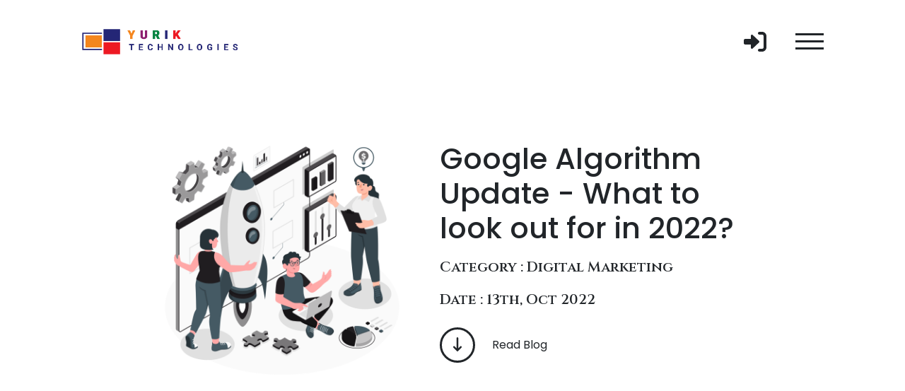

--- FILE ---
content_type: text/html; charset=UTF-8
request_url: https://yuriktechnologies.com/view-blog/11/google-algorithm-update-what-to-look-out-for-in-2022?
body_size: 7685
content:
<!DOCTYPE html>
<html lang="en">

<head>
	<meta name="google-site-verification" content="suyBcgOzFUGfcdLGXxzr5EjVIMNsQhswFN12e2wRO58" />
	<meta charset="UTF-8">
	<meta http-equiv="X-UA-Compatible" content="IE=edge">
	<meta name="viewport" content="width=device-width, initial-scale=1.0">
	<meta name="description" content="Yurik Technologies is a designing, branding, Web development, Digital Marketing Company that focuses on growing businesses successfully with digital marketing services in coimbatore.">
	<link rel="stylesheet" href="https://yuriktechnologies.com/assets/css/style.css">
	<link rel="icon" type="image/x-icon" href="https://yuriktechnologies.com/assets/images/icons/favicon.png">
	<link rel="stylesheet" href="https://yuriktechnologies.com/vendors/bootstrap/dist/css/bootstrap.min.css">
	<script src="https://yuriktechnologies.com/vendors/jQuery/jquery.min.js"></script>
	<script src="https://cdnjs.cloudflare.com/ajax/libs/moment.js/2.29.4/moment.min.js"></script>
	<link rel="stylesheet" href="https://yuriktechnologies.com/vendors/bootstrap_datetime_picker/build/css/bootstrap-datetimepicker.min.css">
	<script src="https://yuriktechnologies.com/vendors/bootstrap_datetime_picker/build/js/bootstrap-datetimepicker.min.js"></script>
	<link rel="stylesheet" href="https://cdnjs.cloudflare.com/ajax/libs/font-awesome/6.1.2/css/all.min.css" integrity="sha512-1sCRPdkRXhBV2PBLUdRb4tMg1w2YPf37qatUFeS7zlBy7jJI8Lf4VHwWfZZfpXtYSLy85pkm9GaYVYMfw5BC1A==" crossorigin="anonymous" referrerpolicy="no-referrer" />
	<script src="https://cdnjs.cloudflare.com/ajax/libs/font-awesome/6.1.2/js/all.min.js" integrity="sha512-8pHNiqTlsrRjVD4A/3va++W1sMbUHwWxxRPWNyVlql3T+Hgfd81Qc6FC5WMXDC+tSauxxzp1tgiAvSKFu1qIlA==" crossorigin="anonymous" referrerpolicy="no-referrer"></script>
	<link rel="stylesheet" href="https://cdnjs.cloudflare.com/ajax/libs/animate.css/4.1.1/animate.min.css" />
	<style>
		#navbar,
		#navbar_brand_img {
			transition: all 0.2s ease-in-out;
			flex-wrap: nowrap;
		}

		.bars_font_size {
			width: 30px;
		}

		.scrolled_size {
			width: 240px !important;
		}

		@media screen and (max-width: 800px) {
			.scrolled_size {
				width: 200px !important;
			}
		}

		@media screen and (max-width: 500px) {
			.scrolled_size {
				width: 170px !important;
			}
		}

		.scrolled {
			padding: 1em 7em !important;
		}

		@media screen and (min-width: 700px) and (max-width: 1200px) {
			.scrolled {
				padding: 1em 2.75em !important;
			}
		}

		@media screen and (min-width: 10px) and (max-width: 700px) {
			.scrolled {
				padding: 1em 1.3em !important;
			}

			.bars_font_size {
				width: 26px;
			}
		}

		.nav-bg-transparent {
			background-color: rgba(255, 255, 255, 0.85);
		}
	</style>
</head>

<body>

	<header>
		<div class="navbar fixed-top nav-bg-transparent" id="navbar">
			<div class="navbar-brand">
				<a href="https://yuriktechnologies.com/" aria-label="Go to home page">
					<img class="img-fluid" id="navbar_brand_img" src="https://yuriktechnologies.com/assets/images/icons/logo.png" alt="Digital Marketing Agency">
				</a>
			</div>
			<div class="d-flex align-items-center justify-content-between navbar-navlinks">
				<a title="Login into your panel" href="https://yuriktechnologies.com/client" class="navbar-login-button text-dark text-decoration-none d-flex align-items-center justify-content-center"><i class="fa-solid fa-right-to-bracket fs-2"></i></a>
				<div class="navbar-nav">
					<div class="nav-item fr_item">
						<a id="hamburger" href="javascript: void(0);" class="nav-link text-dark" style="z-index: 9999;" aria-label="Toggle navbar">
							<div class="hamburger">
								<div class="bar"></div>
								<div class="bar"></div>
								<div class="bar"></div>
							</div>
						</a>
						</li>
					</div>
				</div>
				<div class="navbar_cont navbar_cont_hidden">
					<button class="btn btn-dark nav_hide" aria-label="Hide navbar">
						<span class="nav_hide_icon"><i class="fa-solid fa-x"></i></span>
					</button>
					<div class="navbar_links_cont">
						<div class="navbar_links_col1 navbar_links_cols">
							<div class="navbar_links_col1_cont">
								<span class="nav_link_wrapper">
									<a href="https://yuriktechnologies.com/" class="nav_link ">
										HOME
									</a>
								</span>
								<span class="nav_link_wrapper">
									<a href="https://yuriktechnologies.com/about-us" class="nav_link ">
										ABOUT US
									</a>
								</span>
								<span class="nav_link_wrapper">
									<a href="https://yuriktechnologies.com/our-services" class="nav_link ">
										OUR SERVICES
									</a>
								</span>
								<span class="nav_link_wrapper">
									<a href="https://yuriktechnologies.com/our-products" class="nav_link ">
										OUR PRODUCTS
									</a>
								</span>
							</div>
						</div>
						<div class="navbar_links_col2 navbar_links_cols">
							<div class="navbar_links_col2_cont">
								<!-- <span class="nav_link_wrapper">
									<a href="<php echo base_url() ?>our-pricing" class="nav_link <php if ($this->uri->segment(1) == "pricing" || $this->uri->segment(1) == "view-pricing") {
																										echo "active_link";
																									} ?>">
										OUR PRICING
									</a>
								</span> -->
								<span class="nav_link_wrapper">
									<a href="https://yuriktechnologies.com/portfolio" class="nav_link ">
										Portfolio
									</a>
								</span>
								<span class="nav_link_wrapper">
									<a href="https://yuriktechnologies.com/blog" class="nav_link active_link">
										BLOG
									</a>
								</span>
								<span class="nav_link_wrapper">
									<a href="https://yuriktechnologies.com/careers" class="nav_link ">
										CAREERS
									</a>
								</span>
								<span class="nav_link_wrapper">
									<a href="https://yuriktechnologies.com/contact-us" class="nav_link ">
										CONTACT US
									</a>
								</span>
								<!--<span class="nav_link_wrapper" style="opacity: 0; cursor: default !important;">
								OUR SERVICES
							</span>-->
							</div>
						</div>
					</div>
				</div>
			</div>
	</header>
<head>
    <!-- Google tag (gtag.js) -->
    <!-- <script async src="https://www.googletagmanager.com/gtag/js?id=G-XF20P8G5F3"></script>
    <script>
        window.dataLayer = window.dataLayer || [];

        function gtag() {
            dataLayer.push(arguments);
        }
        gtag('js', new Date());

        gtag('config', 'G-XF20P8G5F3');
    </script> -->
    <title>Google Algorithm Update - What to look out for in 2022?|Blog posts</title>
    <meta name="description" content="Staying up-to-date on industry news, trends, and best practices is a crucial component of successful marketing programs. Get blogs and stay updated on leading edge of what’s working and what’s not on the digital marketing industry.">
    <meta name="robots" content="index, follow" />
    <meta name="googlebot" content="index, follow, all" />
</head>

<section id="view_blog_landing">
    <div class="view_blog_landing_cont">
        <div class="view_blog_landing_image reveal_only white_space bg-white">
            <img src="https://yuriktechnologies.com/assets/uploads/blog/7554081.png" alt=" Blogs" class="img-fluid">
        </div>
        <div class="view_blog_landing_details animation_threshold_low white_space">
            <div class="view_blog_landing_title">
                <h1>
                    Google Algorithm Update - What to look out for in 2022?                </h1>
            </div>
            <div class="view_blog_landing_category">
                <p class="m-0">

                    Category : <button type="button" style="background-color: transparent; color: #212529; outline: none; border: none; 
                    font-size: 20px; font-weight: 600; font-family: 'Cinzel', serif;" id="cat_btn">Digital Marketing</button>

                <form method='get' id="blog_search" action="https://yuriktechnologies.com/blog">
                    <input type='hidden' name='submit' value='Search' class="m-0">
                    <input type="hidden" name="blog_sort_by" id="blog_sort_by" value="12">
                    <button type='submit' name='blog_submit_btn' id="blog_submit_btn" class="blog_submit_btn d-none">
                        <i class="fa fa-magnifying-glass"></i>
                    </button>
                </form>
                </p>
                <p class="m-0">
                    Date :
                    13th, Oct 2022                </p>
            </div>
            <div class="view_blog_landing_btn mb-2">
                <a href="javascrip:void();" class="text-dark text-decoration-none read_more_blog">
                    <button class="btn btn-dark">
                        <i class="fa-solid fa-arrow-down-long"></i>
                    </button>
                    <p class="m-0 ms-4">
                        Read Blog
                    </p>
                </a>
            </div>
        </div>
    </div>
</section>

<section id="view_blog_details">
    <div class="view_blog_details_cont">
        <h5 class="m-0">
            Description
        </h5>
        <p class="m-0 mt-3 mb-5 pb-5 border-bottom animation_threshold_low white_space">
            The Google Search algorithms are modified thousands of times annually to guarantee that the most pertinent, trustworthy results are displayed prominently. The Google algorithm upgrades present numerous challenges for marketers. It becomes difficult to rank for keywords unless all Google search requirements are satisfied. Like every year, Google released some significant algorithm modifications in 2022.        </p>
        <h5 class="m-0 mt-3 mb-3">
            Content
        </h5>
        <div class="animation_threshold_low white_space">
            <p class="m-0">
                <h1><span style="font-size:20px"><span style="font-family:Arial,Helvetica,sans-serif"><strong>Google Algorithm Update 2022</strong></span></span></h1>

<p><span style="font-family:Arial,Helvetica,sans-serif"><span style="font-size:16px"><span style="color:#000000">The<strong> Google Search algorithms</strong> are modified thousands of times annually to guarantee that the most pertinent, trustworthy results are displayed prominently.&nbsp;The Google algorithm upgrades present numerous challenges for marketers. It becomes difficult to rank for keywords unless all Google search requirements are satisfied.&nbsp;Like every year, Google released some significant algorithm modifications in <strong>2022.</strong></span></span></span></p>

<h2><span style="font-size:18px"><span style="font-family:Arial,Helvetica,sans-serif"><span style="color:#000000"><strong>How does the Google algorithm works?</strong></span></span></span></h2>

<p><span style="font-family:Arial,Helvetica,sans-serif"><span style="font-size:16px"><span style="color:#000000">The <strong>Google search algorithm</strong> is a sophisticated method that enables Google to discover, rank, and return the websites that are most relevant to a given search query.</span></span></span></p>

<p><span style="font-family:Arial,Helvetica,sans-serif"><span style="font-size:16px"><span style="color:#000000">To be precise, the entire ranking system comprises many algorithms that account for various aspects of the page, such as its quality, relevancy, and usability.No one has a clear response regarding how the Google algorithm operates. These are the causes:</span></span></span></p>

<p><span style="font-family:Arial,Helvetica,sans-serif"><span style="font-size:16px"><span style="color:#000000">All businesses must maintain the privacy of their codes and algorithms, and Google is no exception given that it is used as the leading search engine by billions of people globally.</span></span></span></p>

<p><span style="font-family:Arial,Helvetica,sans-serif"><span style="font-size:16px"><span style="color:#000000">If the algorithms' functioning is made public, there is a good likelihood that marketers will manipulate the data to their advantage.</span></span></span></p>

<p><span style="font-family:Arial,Helvetica,sans-serif"><span style="font-size:16px"><span style="color:#000000">Although the exact mechanism by which the Google algorithm operates is unknown, the firm informs its audiences of the fundamental algorithm changes and rules that must be adhered to by all users.</span></span></span></p>

<p><span style="font-family:Arial,Helvetica,sans-serif"><span style="font-size:16px"><span style="color:#000000"><span style="background-color:#ffffff">Let&rsquo;s dive deep and understand every google algorithm made so far in the year 2022</span></span></span></span></p>

<p>&nbsp;</p>

<h2><span style="font-size:18px"><span style="font-family:Arial,Helvetica,sans-serif"><span style="color:#000000"><span style="background-color:#ffffff"><strong>FEBRUARY 2022- Page Experience Update</strong>&nbsp;</span></span></span></span></h2>

<p><span style="font-family:Arial,Helvetica,sans-serif"><span style="font-size:16px"><span style="color:#000000"><span style="background-color:#ffffff">According to the algorithm update on <strong>February 22, 2022</strong>, desktop and mobile phone results are regarded as equivalent, except for the mobile-friendliness component.</span></span></span></span></p>

<p><span style="font-family:Arial,Helvetica,sans-serif"><span style="font-size:16px"><span style="color:#000000"><span style="background-color:#ffffff">The Page Experience report gives an overview of site visitors' user experience. Every URL on your website that Google analyses for page experience metrics will be given that ranking in Google Search results. You can also look more closely at the components of the page experience signal to discover more about prospective improvement opportunities.</span></span></span></span></p>

<p><span style="font-family:Arial,Helvetica,sans-serif"><span style="font-size:16px"><span style="color:#000000"><span style="background-color:#ffffff">Even if the page experience is below average, Google will still attempt to rank pages with the best overall information. Page experience is vital.&nbsp;</span></span></span></span></p>

<p>&nbsp;</p>

<h2><span style="font-size:18px"><span style="font-family:Arial,Helvetica,sans-serif"><span style="color:#000000"><span style="background-color:#ffffff"><strong>MARCH 2022- Product Algorithm Update&nbsp;</strong></span></span></span></span></h2>

<p><span style="font-family:Arial,Helvetica,sans-serif"><span style="font-size:16px"><span style="color:#000000"><span style="background-color:#ffffff">On<strong> March 23, 2022</strong>, the third version of the product review update was announced.</span></span></span></span></p>

<p><span style="font-family:Arial,Helvetica,sans-serif"><span style="font-size:16px"><span style="color:#000000"><span style="background-color:#ffffff"><strong>Product Algorithm Updates (PRUs)</strong> can cause significant instability for websites with reviews, and many consumers thought the first two PRUs were fundamental updates. Google intends to improve with each PRU by surfacing the best and most insightful reviews in the search results. As more in-depth information becomes available, scarcer goods and lower-quality goods should fall in the search results rankings.</span></span></span></span></p>

<p><span style="font-family:Arial,Helvetica,sans-serif"><span style="font-size:16px"><span style="color:#000000"><span style="background-color:#ffffff">This specific algorithm is made to reward reviews that give a thorough analysis that condenses the data on the manufacturer's website. In today's update, there are no new instructions. Product review websites are advised to keep concentrating on adhering to Google's exacting standards for high-quality content.</span></span></span></span></p>

<p>&nbsp;</p>

<h2><span style="font-size:18px"><span style="font-family:Arial,Helvetica,sans-serif"><span style="color:#000000"><span style="background-color:#ffffff"><strong>MAY 2022- Core Update</strong>&nbsp;</span></span></span></span></h2>

<p><span style="font-family:Arial,Helvetica,sans-serif"><span style="font-size:16px"><span style="color:#000000"><span style="background-color:#ffffff">According to<strong> Danny Sullivan</strong>, a Google Search Public Liaison, Google announced a "broad core upgrade" to its search-engine algorithm on <strong>May 25, 2022</strong>. Without focusing on a single problem, Google's broad fundamental changes have an overall effect on search engine ranking criteria. Google refers to them as "wide" as a result.</span></span></span></span></p>

<p><span style="font-family:Arial,Helvetica,sans-serif"><span style="font-size:16px"><span style="color:#000000"><span style="background-color:#ffffff">The May 2022 core update appears to be far more significant than the November 2021 core upgrade. Compared to the main update in November 2021, which </span></span></span></span><span style="font-family:Arial,Helvetica,sans-serif"><span style="font-size:16px"><span style="color:#000000"><span style="background-color:#ffffff">was issued during the busiest season for online shopping, this change was timed significantly better for merchants.</span></span></span></span></p>

<p>&nbsp;</p>

<h2><span style="font-size:18px"><span style="font-family:Arial,Helvetica,sans-serif"><span style="color:#000000"><span style="background-color:#ffffff"><strong>JULY 2022-Product Review Update</strong>&nbsp;</span></span></span></span></h2>

<p><span style="font-family:Arial,Helvetica,sans-serif"><span style="font-size:16px"><span style="color:#000000"><span style="background-color:#ffffff">The Google product reviews update aims to draw attention to review material that is superior to most of the pre-written information you find online. Google claims that it will give these product reviews precedence when displaying search results</span></span></span></span></p>

<p><span style="font-family:Arial,Helvetica,sans-serif"><span style="font-size:16px"><span style="color:#000000"><span style="background-color:#ffffff">It will indeed feel that way if you generate such content and see your rankings drop as a result of other content being promoted above yours, even though Google does not formally penalize lower-quality product assessments with "thin text that summarises a bunch of things." Google claims that technically your content is not penalized; rather, Google simply prioritizes sites with more insightful review content in its search results.</span></span></span></span></p>

<h2>&nbsp;</h2>

<h2><span style="font-size:18px"><span style="font-family:Arial,Helvetica,sans-serif"><span style="color:#000000"><span style="background-color:#ffffff"><strong>AUGUST 2022- Helpful Content Update&nbsp;</strong></span></span></span></span></h2>

<p><span style="font-family:Arial,Helvetica,sans-serif"><span style="font-size:16px"><span style="color:#000000"><span style="background-color:#ffffff">On<strong> August 18, 2022,</strong> Google launched the "helpful content update" in response to growing complaints about the standard and diversity of search results that appear when people conduct searches on the website. The emphasis of this major algorithm update is on rewarding content that prioritizes individuals and provides a positive user experience.</span></span></span></span></p>

<p><span style="font-family:Arial,Helvetica,sans-serif"><span style="font-size:16px"><span style="color:#000000"><span style="background-color:#ffffff">The algorithm modification aims to target content that "looks to have minimal value, low-added value, or is otherwise not particularly valuable to users conducting searches," in particular.</span></span></span></span></p>

<p>&nbsp;</p>

<p><span style="font-family:Arial,Helvetica,sans-serif"><span style="font-size:16px"><span style="color:#000000"><span style="background-color:#ffffff">Google's modification to its informative material is a signal that affects the entire website. It targets websites that have an excessive amount of unhelpful or pointless content that was created with search engines in mind initially. The term "search engine first content," also referred to as "search engine optimized content," keeps getting.</span></span></span></span></p>

<p><span style="font-family:Arial,Helvetica,sans-serif"><span style="font-size:16px"><span style="color:#000000"><span style="background-color:#ffffff">Some may have a significant impact on the rankings and outcomes, while others may filter out websites that deserve to be at the top of search engine results pages.</span></span></span></span></p>

<p><span style="font-family:Arial,Helvetica,sans-serif"><span style="font-size:16px"><span style="color:#000000"><span style="background-color:#ffffff">As digital marketers,&nbsp; stays current with search engine algorithms to provide the greatest experience for every client.</span></span></span></span></p>

<p><span style="font-family:Arial,Helvetica,sans-serif"><span style="font-size:16px"><span style="color:#000000"><span style="background-color:#ffffff">Do you want to have your website appear first in the SERPs? Let our team assist you! - <a href="https://www.yuriktechnologies.com">Yurik Technologies</a></span></span></span></span></p>
<quillbot-extension-portal></quillbot-extension-portal>            </p>
        </div>
                    <div class="blog_next_prev_cont justify-content-end">
                
                                    <div class="next_blog_cont">
                        <button id="blog_next_btn">
                            <a href="https://yuriktechnologies.com/view-blog/12/why-do-small-businesses-need-an-official-business-website?">
                                <h5 class="m-0 me-3">NEXT</h5>
                                <img class="img-fluid next_img" style="width: 150px;" src="https://yuriktechnologies.com/assets/images/icons/right_arrow.png" alt="Digital Marketing Blog Posts">
                            </a>
                        </button>
                    </div>
                            </div>
            </div>
</section>

<script>
    $(document).ready(function() {
        $(".read_more_blog").click(function() {
            $("html, body").animate({
                scrollTop: $("#view_blog_details").offset().top - "120"
            }, "fast");
        });
    });
</script>


<script>
    $(document).ready(function() {
        $("#cat_btn").click(function() {
            $("#blog_submit_btn").trigger('click');
        });
    });
</script><footer>
	<div class="footer_cont">
		<div class="footer_col1">
			<div class="footer_conta">
				<div class="footer_brand_cont">
					<img src="https://yuriktechnologies.com/assets/images/icons/logo.png" alt="Digital Marketing Company in Coimbatore" class="img-fluid">
				</div>
				<div class="footer_brand_text">
					Boost your online visibility, boost brand awareness, and increase your sales with our digital marketing services in coimbatore.
				</div>
			</div>
			<div class="footer_conta">
				<div class="footer_follow_cont">
					<h5 class="mb-3">FOLLOW</h5>
					<a target="_blank" href="https://wa.me/918220541676?text=Hi%20!%20I%20just%20now%20checked%20your%20yurik%20technologies%20website,%20I%20want%20to%20know%20more%20about%20your%20service." class="text-decoration-none">
						<img src="https://yuriktechnologies.com/assets/images/icons/whatsapp.svg" alt="Digital Marketing Agency-Whatsapp" class="img-fluid footer_social_icons whatsapp">
					</a>
					<a target="_blank" href="https://www.instagram.com/yuriktechnologies/" class="text-decoration-none">
						<img src="https://yuriktechnologies.com/assets/images/icons/instagram.svg" alt="Digital Marketing Agency-Instagram" class="img-fluid footer_social_icons ms-3 me-2">
					</a>
					<a target="_blank" href="https://www.facebook.com/yuriktechnologies/" class="text-decoration-none">
						<img src="https://yuriktechnologies.com/assets/images/icons/facebook.svg" alt="Digital Marketing Agency-Facebook" class="img-fluid footer_social_icons">
					</a>
					<a target="_blank" href="https://in.linkedin.com/company/yurik-tech" class="text-decoration-none">
						<img src="https://yuriktechnologies.com/assets/images/icons/linkedin.svg" alt="Digital Marketing Agency-LinkedIn" class="img-fluid footer_social_icons mx-2">
					</a>
				</div>
			</div>
			<div class="footer_conta">
				<div class="footer_findus_cont">
					<h5>FIND US</h5>
					<p class="m-0 mt-3">Kalpana Nagar,</p>
					<p class="m-0">Vadavalli, Coimbatore.</p>
				</div>
			</div>
			<div class="footer_conta">
				<div class="footer_contact_cont">
					<h5 class="mb-3">Contact Us</h5>
					<p class="m-0">
						<a href="tel:+918903501676">+91 8903501676</a>
					</p>
					<p class="m-0">
						<a href="mailto:contact@yuriktechnologies.com">
							contact@yuriktechnologies.com
						</a>
					</p>
				</div>
			</div>
		</div>
		<div class="footer_col2">
			<div class="footer_about_cont">
				<div class="footer_aboutus_cont_main footer_about_us_reveal">
					<div class="footer_about_us_col1">
						<div class="footer_about_us_h4">
							<h4 class="m-0">About Us</h4>
						</div>
						<div class="footer_about_us_p">
							<p class="m-0">
								We are digital marketing agency in coimbatore focused <br> on guaranteed result driven solutions.
							</p>
						</div>
					</div>
				</div>
				<div class="footer_row2">
					<div class="footer_quick_links_cont">
						<ul class="footer_quick_links_col1">
							<li><a href="https://yuriktechnologies.com/about-us" class="text-white footer_hover">About Us</a></li>
							<li><a href="https://yuriktechnologies.com/blog" class="text-white footer_hover">Blog</a></li>
							<li><a href="https://yuriktechnologies.com/careers" class="text-white footer_hover">Careers</a></li>
							<li><a href="https://yuriktechnologies.com/our-services" class="text-white footer_hover">Our Services</a></li>
							<li><a href="https://yuriktechnologies.com/terms-and-conditions" class="text-white footer_hover">Terms & Conditions</a></li>
							<li><a href="https://yuriktechnologies.com/shipping-and-delivery" class="text-white footer_hover">Shipping & Delivery</a></li>
							<li><a href="https://yuriktechnologies.com/support" class="text-white footer_hover">Connect Support</a></li>
						</ul>
						<ul class="footer_quick_links_col2">
							<li><a href="https://yuriktechnologies.com/our-products" class="text-white footer_hover">Our Products</a></li>
							<li><a href="https://yuriktechnologies.com/contact-us" class="text-white footer_hover">Contact Us</a></li>
							<li><a target="_blank" href="https://goo.gl/maps/6hfdE973Ceuf16qf6" class="text-white footer_hover">Google Map</a></li>
							<li><a href="https://yuriktechnologies.com/privacyandpolicy" class="text-white footer_hover">Privacy & Policy</a></li>
							<li><a href="https://yuriktechnologies.com/cancellation-and-refund" class="text-white footer_hover">Cancellation & Refund</a></li>
							<li><a href="https://yuriktechnologies.com/support" class="text-white footer_hover">Raise ticket</a></li>
							<li><a href="https://yuriktechnologies.com/onsite" class="text-white footer_hover">On-site Lead</a></li>
						</ul>
					</div>
					<div class="footer_copyrights_cont text-white">
						<i class="fa-regular fa-copyright"></i> 2026 Yurik Technologies. All rights reserved.
					</div>
				</div>
			</div>
		</div>
	</div>
</footer>

<script>
	var myNav = document.getElementById("navbar");
	var myNavBrand = document.getElementById("navbar_brand_img");
	var myNavBars = document.querySelectorAll(".bar");

	window.onscroll = function() {
		"use strict";
		if (document.body.scrollTop >= 1 || document.documentElement.scrollTop >= 1) {
			myNav.classList.add("scrolled");
			myNavBrand.classList.add("scrolled_size");
			myNavBars.forEach(element => {
				element.classList.add("bars_font_size");
			});
		} else {
			myNav.classList.remove("scrolled");
			myNavBrand.classList.remove("scrolled_size");
			myNavBars.forEach(element => {
				element.classList.remove("bars_font_size");
			});
		}
	};
</script>


<script>
	let observerOptions = {
		rootMargin: '0px',
		threshold: 0.5
	}
	let observerOptions2 = {
		rootMargin: '0px',
		threshold: 0.5
	}
	let observerOptions3 = {
		rootMargin: '0px',
		threshold: 0.75
	}
	let observerOptions4 = {
		rootMargin: '0px',
		threshold: 0.75
	}
	let observerOptions5 = {
		rootMargin: '0px',
		threshold: 0.01
	}
	let observerOptions6 = {
		rootMargin: '0px',
		threshold: 0.1
	}

	var observer = new IntersectionObserver(observerCallback, observerOptions);

	function observerCallback(entries, observer) {
		entries.forEach(entry => {
			if (entry.isIntersecting) {
				setTimeout(() => {
					entry.target.classList.remove("white_space");
					entry.target.classList.add("animation_white_space");
					entry.target.classList.add("fade_in");
				}, 200);
				observer.unobserve(entry.target);
			}
		});
	};
	var observer2 = new IntersectionObserver(observerCallback2, observerOptions2);

	function observerCallback2(entries, observer2) {
		entries.forEach(entry => {
			if (entry.isIntersecting) {
				setTimeout(() => {
					entry.target.classList.remove("white_space");
					entry.target.classList.add("animation_white_space");
				}, 200);
				observer2.unobserve(entry.target);
			}
		});
	};

	var observer3 = new IntersectionObserver(observerCallback3, observerOptions3);

	function observerCallback3(entries, observer3) {
		entries.forEach(entry => {
			if (entry.isIntersecting) {
				setTimeout(() => {
					entry.target.classList.add("border_animation_css");
				}, 200);
				observer3.unobserve(entry.target);
			}
		});
	};

	var observer4 = new IntersectionObserver(observerCallback4, observerOptions4);

	function observerCallback4(entries, observer4) {
		entries.forEach(entry => {
			if (entry.isIntersecting) {
				entry.target.classList.remove("white_space");
				entry.target.classList.add("animation_white_space_fast");
				observer4.unobserve(entry.target);
			}
		});
	};

	var observer5 = new IntersectionObserver(observerCallback5, observerOptions5);

	function observerCallback5(entries, observer5) {
		entries.forEach(entry => {
			if (entry.isIntersecting) {
				entry.target.classList.remove("white_space");
				entry.target.classList.add("animation_white_space_fast");
				observer5.unobserve(entry.target);
			}
		});
	};

	var observer6 = new IntersectionObserver(observerCallback6, observerOptions6);

	function observerCallback6(entries, observer6) {
		entries.forEach(entry => {
			if (entry.isIntersecting) {
				entry.target.classList.remove("white_space");
				entry.target.classList.add("animation_white_space");
				entry.target.classList.add("fade_in");
				observer6.unobserve(entry.target);
			}
		});
	};

	let target = '.animation';
	let target2 = '.reveal_only';
	let target3 = '.border_animation';
	let target4 = '.reveal_only_fast';
	let target5 = '.animation_threshold_low';
	let target6 = '.reveal_only_threshold_low';

	document.querySelectorAll(target).forEach((i) => {
		if (i) {
			observer.observe(i);
		}
	});
	document.querySelectorAll(target2).forEach((i) => {
		if (i) {
			observer2.observe(i);
		}
	});
	document.querySelectorAll(target3).forEach((i) => {
		if (i) {
			observer3.observe(i);
		}
	});
	document.querySelectorAll(target4).forEach((i) => {
		if (i) {
			observer4.observe(i);
		}
	});
	document.querySelectorAll(target5).forEach((i) => {
		if (i) {
			observer5.observe(i);
		}
	});
	document.querySelectorAll(target6).forEach((i) => {
		if (i) {
			observer6.observe(i);
		}
	});

	$(document).ready(function() {
		$('.owl-carousel').each(function() {
			$(this).find('.owl-dot').each(function(index) {
				$(this).attr('aria-label', index + 1);
			});
		});
	});
</script>

<script>
	$(document).ready(function() {
		var nav_link_wrapper = $(".nav_link_wrapper");
		var timeouts = [];

		$("#hamburger").click(function() {
			$(".navbar_cont").addClass("show_nav_cont");
			setTimeout(() => {
				$(".nav_link_wrapper").each(function(i) {
					var element = $(this);
					var timeout = setTimeout(function() {
						element.addClass("nav_links_trans").delay(2500);
					}, i * 150);
					timeouts.push(timeout);
				});
			}, 1000);
		});

		$(".navbar_links_cols").on('click', function() {
			hide_nav_cont();
		});

		$(".nav_hide").on('click', function() {
			hide_nav_cont();
		});

		function hide_nav_cont() {
			for (var i = 0; i < timeouts.length; i++) {
				clearTimeout(timeouts[i]);
			}
			timeouts = [];

			setTimeout(() => {
				$(".navbar_cont").removeClass("show_nav_cont");
			}, 1000);
			setTimeout(() => {
				$(".nav_hide").addClass("animate__animated animate__rotateOut");
				setTimeout(() => {
					$(".nav_hide").removeClass("animate__animated animate__rotateOut");
				}, 700);
			}, 700);
			$($(".nav_link_wrapper").get().reverse()).each(function(i) {
				const element = $(this);
				setTimeout(function() {
					element.removeClass("nav_links_trans").delay(2500);
				}, (i - 2) * 150);
			});
		}

	});
</script>

</body>

</html>


--- FILE ---
content_type: text/css
request_url: https://yuriktechnologies.com/assets/css/style.css
body_size: 10118
content:
@import url("https://fonts.googleapis.com/css2?family=Cinzel:wght@400;500;600;700;800;900&family=Poppins:wght@100;200;300;400;500;600;700;800;900&family=Roboto:wght@100;300;400;500;700;900&display=swap");

* {
	margin: 0;

	padding: 0;

	text-decoration: none;

	font-family: "Poppins", sans-serif;
}

:root {
	--white: #fff;

	--dark: #212529;

	--gray: #b4b4b4;

	--light-gray: #e7e7e7;

	--light-purple: #edeaf1;

	--yellow: #ffda44;

	--purple: #282a76;

	--medium-purple: #bbaad1;

	--red: #ec1f27;

	--orange: #f48523;

	--dark-gray: #707070;

	--green: #0d8343;
}

.phone-input {
	display: none;
}

.cus_top {
	padding-top: 10em;
}

.border_top {
	border-top: 2px solid var(--gray);

	width: 100%;

	transform: scaleX(0);

	margin-bottom: 1em;
}

.animation_white_space {
	position: relative;

	overflow: hidden !important;
}

.animation_white_space_fast {
	position: relative;

	overflow: hidden !important;
}

.fade_in {
	animation: slide_cont2 0.6s linear backwards;
}

@keyframes slide_cont2 {
	0% {
		transform: translateX(-75px);
	}
}

.border_animation_css {
	animation: border_width 0.6s linear forwards;
}

@keyframes border_width {
	from {
		transform: scaleX(0);
	}

	to {
		transform: scaleX(1);
	}
}

.element {
	position: absolute;

	top: 100px;

	left: 100px;

	width: 20px;

	height: 20px;

	background: #ff0;
}

.animation_white_space::after {
	position: absolute;

	content: "";

	left: 0;

	top: 0;

	width: 100%;

	height: 110%;

	background: var(--white);

	z-index: 99;

	animation: reveal_out 1.5s;

	transform: translateX(-100%);

	-moz-transform: translateX(-100%);

	-ms-transform: translateX(-100%);

	-o-transform: translateX(-100%);

	-webkit-transform: translateX(-100%);
}

.animation_white_space_fast::after {
	position: absolute;

	content: "";

	left: 0;

	top: 0;

	width: 100%;

	height: 110%;

	background: var(--white);

	z-index: 99;

	animation: reveal_out 0.75s;

	transform: translateX(-100%);
}

.white_space {
	position: relative;

	overflow: hidden !important;
}

.white_space::after {
	position: absolute;

	content: "";

	left: 0;

	top: 0;

	width: 100%;

	height: 110%;

	background: var(--white);

	z-index: 99;

	transform: translateX(0%);
}

.btn_transparent {
	outline: none;
	border: 0;
	text-decoration: none;
	color: var(--white);
	background-color: transparent;
}

.btn_transparent:hover {
	color: var(--white);
}

.medium_title {
	font-weight: 600;
	font-size: calc(24px + 0.2vw);
}

.medium_para {
	font-size: calc(16px + 0.15vw);
}

.small_title {
	font-size: calc(18px + 0.5vw);
	font-weight: 500;
}

@media screen and (max-width: 500px) {
	.medium_title.title_mobile_center {
		text-align: center;
	}
}

.navbar {
	padding: 2em 7em !important;
}

@media screen and (min-width: 700px) and (max-width: 1200px) {
	.navbar {
		padding: 2em 2.75em !important;
	}
}

@media screen and (min-width: 10px) and (max-width: 700px) {
	.navbar {
		padding: 2em 1.3em !important;
	}
}

.navbar_cont {
	position: fixed;

	width: 100%;

	top: -150%;

	left: 50%;

	height: 100vh;

	transform: translate(-50%, -50%);

	background-color: var(--dark);

	z-index: 99999;

	transition: 1s ease-in-out;
}

.active_link {
	color: var(--red) !important;
}

.navbar_links_cont {
	display: flex;

	align-items: center;

	justify-content: space-evenly;

	height: 100vh;
}

.nav_hide {
	position: absolute;

	top: 4vh;

	right: 2em;

	z-index: 99999;

	background-color: var(--red) !important;

	color: var(--white) !important;

	height: 40px;

	width: 40px;
}

@media screen and (max-width: 800px) {
	.nav_hide {
		top: 7.5vh;
	}
}

.nav_hide_icon {
	display: flex;

	align-items: center;

	justify-content: center;
}

.navbar-brand {
	margin-right: 0 !important;
}

.navbar-brand a img {
	width: 230px;

	height: auto;

	object-fit: cover;
}

@media screen and (max-width: 800px) {
	.navbar-brand a img {
		width: 190px;
	}
}

@media screen and (max-width: 500px) {
	.navbar-brand a img {
		width: 160px;
	}
}

.navbar_links_col1 {
	border-right: 1px solid var(--red);
}

.navbar_links_col1,
.navbar_links_col2 {
	position: relative;

	height: 100vh;

	width: 100%;
}

.navbar_links_col1_cont,
.navbar_links_col2_cont {
	display: flex;

	flex-direction: column;

	justify-content: center;

	position: absolute;

	top: 50%;

	left: 50%;

	transform: translate(-50%, -50%);

	font-size: calc(10px + 2vw);

	overflow: hidden;

	white-space: nowrap;
}

/* .navbar_links_col2_cont {
	display: flex;

	flex-direction: column;

	justify-content: center;

	position: absolute;

	top: 50%;

	left: 50%;

	transform: translate(-50%, -50%);

	font-size: calc(10px + 2vw);

	overflow: hidden;
} */

.navbar_links_col1_cont .nav_link,
.navbar_links_col2_cont .nav_link {
	width: 350px;

	color: var(--white);

	text-decoration: none;

	transition: 0.1s ease-in;
}

.navbar_links_col1_cont .nav_link:hover,
.navbar_links_col2_cont .nav_link:hover {
	color: var(--yellow);
}

.show_nav_cont {
	top: 50%;
}

.nav_link_wrapper {
	transform: translateX(-50px) !important;

	margin: 1em 0 1em 0.5em;

	transition: 0.5s linear;

	opacity: 0;
}

.nav_links_trans {
	transform: translateX(0px) !important;

	opacity: 1;
}

.cus_width {
	padding-left: 7.25em !important;

	padding-right: 7.25em !important;
}

@media screen and (min-width: 700px) and (max-width: 1200px) {
	.cus_width {
		padding-left: 3em !important;

		padding-right: 3em !important;
	}
}

@media screen and (min-width: 10px) and (max-width: 700px) {
	.cus_width {
		padding-left: 1.5em !important;

		padding-right: 1.5em !important;
	}
}

.bar {
	width: 40px;

	transition: all 0.2s ease-in-out;

	height: 3px;

	background-color: var(--dark);

	margin: 7px 3px 7px 0;
}

@media screen and (min-width: 10px) and (max-width: 700px) {
	.bar {
		width: 30px;
	}
}

.navbar-navlinks {
	max-width: 120px;
	width: 100%;
}

@media screen and (max-width: 500px) {
	.navbar-navlinks {
		max-width: 95px;
	}
}

.navbar-login-button {
	width: 40px;
	height: 33px;
}

/*Enquiry modal*/

.enq_shadow {
	z-index: 99999 !important;

	position: fixed;

	background-color: rgba(0.5, 0.5, 0.5, 0.4);

	width: 100%;

	height: 100%;

	top: 0;

	left: 0;

	z-index: 9999 !important;

	display: none;
}

.enq_cont {
	position: fixed;

	top: 5%;

	left: 33%;

	background-color: #fefefe;

	width: 50%;

	height: auto;

	padding: 2em;

	animation: slideIn 0.45s ease-in-out;

	z-index: 99999 !important;

	border-radius: 20px;

	display: none;

	overflow: auto;

	max-width: 600px;
}

@media screen and (min-width: 700px) and (max-width: 1300px) {
	.enq_cont {
		left: 26%;
	}
}

.enq_cont_title {
	display: flex;

	align-items: center;

	justify-content: space-between;
}

#enq_close_btn {
	border: 0;

	height: 30px;

	width: 30px;

	border-radius: 4px;

	background-color: var(--dark);

	font-size: 20px;

	color: var(--white);
}

#ld_message {
	min-height: 150px;

	max-height: 250px;

	border: 1px solid var(--dark) !important;
}

@media screen and (min-width: 0px) and (max-width: 700px) {
	#ld_message {
		height: 15vw;
	}

	.enq_cont {
		top: 2%;

		left: 5%;

		width: 90%;
	}
}

.enq_cont .form-group {
	width: 100%;

	margin-bottom: 1em;
}

.enq_cont .form-control {
	border-width: 0.1px !important;
}

.enq_cont input {
	border: 0;

	outline: none;

	border-bottom: 1px solid var(--dark) !important;

	width: 100%;

	min-width: 200px;

	padding: 0.5em 0;

	background-color: var(--white);

	color: var(--dark);
}

.enq_cont input::placeholder,
.enq_cont input::-moz-placeholder {
	color: var(--dark-gray) !important;
}

.enq_cont select {
	margin: 0.5em 0;

	border: 1px solid var(--dark) !important;

	outline: none;

	width: 100%;

	min-width: 200px;

	padding: 0.5em 0;

	background-color: var(--white);

	color: var(--dark);
}

.enq_cont textarea {
	border: 0;

	outline: none;

	border: 1px solid var(--dark) !important;

	width: 100%;

	min-width: 200px;

	padding: 0.5em;

	background-color: transparent;

	color: var(--dark);
}

.scale_none_modal {
	animation: slideOut 0.4s reverse;
}

.show_modal {
	display: block !important;

	opacity: 1 !important;

	z-index: 99999 !important;
}

.send_us_btn {
	color: #000;

	height: 50px;

	width: 125px;

	border: 1px solid #000;

	display: inline-block;

	background: linear-gradient(
		to right,
		#000 0%,
		#000 50%,
		#ffffff 50%,
		#ffffff 100%
	);

	background-size: 201% 100%;

	background-position: 100% 0;

	transition: all 0.25s;
}

@media screen and (max-width: 1000px) {
	.send_us_btn {
		width: 100px;
		height: 40px;
	}
}

.send_us_btn:hover {
	background-position: 0 0;

	color: #fff;
}

@-webkit-keyframes slideIn {
	0% {
		transform: scale(0);

		opacity: 0;
	}

	100% {
		transform: scale(1);

		opacity: 1;
	}
}

@keyframes slideIn {
	0% {
		transform: scale(0);

		opacity: 0;
	}

	100% {
		transform: scale(1);

		opacity: 1;
	}
}

@-webkit-keyframes slideOut {
	0% {
		transform: scale(0);

		opacity: 0;
	}

	40% {
		opacity: 0;
	}

	100% {
		transform: scale(1);

		opacity: 1;
	}
}

@keyframes slideOut {
	0% {
		transform: scale(0);

		opacity: 0;
	}

	40% {
		opacity: 0;
	}

	100% {
		transform: scale(1);

		opacity: 1;
	}
}

/* Landing */

#landing_section {
	width: 100%;

	height: auto;

	position: relative;
}

.landing_section_cont {
	height: 100vh;

	min-height: 45em;

	max-height: 50em;

	color: var(--dark);

	display: flex;

	margin-top: 2em;
}

@media screen and (min-width: 100px) and (max-width: 1200px) {
	.landing_section_cont {
		height: 100vh;
		min-height: 100%;
		max-height: 36em;
		padding-top: 4.5rem;
	}
}

.landing_section_col_cont {
	display: flex;

	align-items: center;

	justify-content: center;
}

@media screen and (min-width: 0px) and (max-width: 1200px) {
	.landing_section_col_cont {
		flex-direction: column;
	}
}

.landing_illustration {
	height: 100%;

	width: auto;

	object-fit: cover;

	pointer-events: none;
}

@media screen and (min-width: 1200px) {
	.landing_img {
		height: 600px;

		width: 100%;

		max-height: 650px;

		display: flex;

		justify-content: center;
	}
}

@media screen and (max-width: 1200px) {
	.landing_img {
		display: none;
	}
}

.landing_text {
	width: 100%;

	position: relative;
}

.landing_title1 {
	font-size: calc(20px + 1.5vw);

	font-weight: 800;
}

.landing_title2 {
	font-size: calc(16px + 1vw);

	font-weight: 800;
}

@media screen and (min-width: 1200px) and (max-width: 1600px) {
	.landing_img {
		height: 500px;

		width: 100%;
	}
}

#get_enq_btn {
	padding: 0.3em 2em 0.3em 0.5em;

	border-radius: 20px;
}

#landing_text_hover {
	position: absolute;

	min-width: 300px;

	width: 50%;

	opacity: 0.1;

	min-height: 100px;

	height: 10em;

	z-index: 999;

	cursor: none;
}

@media screen and (max-width: 1200px) {
	#landing_text_hover {
		height: 3.6em;
	}
}

#get_enq_btn {
	font-size: calc(18px + 0.7vw);

	z-index: 99;
}

@media screen and (min-width: 1200px) and (max-width: 1500px) {
	#get_enq_btn {
		font-size: 26px;
	}
}

.rocket_img {
	width: 32px;
}

@media screen and (max-width: 1000px) {
	.rocket_img {
		width: 25px;
		margin-right: 5px;
	}
}

#rocket_img {
	position: absolute;

	right: 0.5em;

	top: 50%;

	transform: translateY(-50%);
}

#landing_text_hover:hover ~ .follower_cont #follower #get_enq_btn #rocket_img {
	-webkit-animation: rocket_shake 0.15s linear infinite;

	-moz-animation: rocket_shake 0.15s linear infinite;

	-o-animation: rocket_shake 0.15s linear infinite;

	animation: rocket_shake 0.15s linear infinite;
}

.rocket_mob_animation {
	-webkit-animation: rocket_shake 0.15s linear infinite;

	-moz-animation: rocket_shake 0.15s linear infinite;

	-o-animation: rocket_shake 0.15s linear infinite;

	animation: rocket_shake 0.15s linear infinite;
}

@keyframes rocket_shake {
	0% {
		right: 0.6em;
	}

	50% {
		right: 0.65em;

		top: 45%;
	}

	75% {
		right: 0.63em;
	}

	100% {
		right: 0.5em;
	}
}

.follower_cont {
	position: relative;
}

.follower_transition {
	transition-duration: 0.4s;

	-webkit-transition-duration: 0.4s;

	-moz-transition-duration: 0.4s;

	-o-transition-duration: 0.4s;

	-ms-transition-duration: 0.4s;

	transition-timing-function: ease-out;

	position: absolute;
}

#follower {
	transition-duration: 0.4s;

	-webkit-transition-duration: 0.4s;

	-moz-transition-duration: 0.4s;

	-o-transition-duration: 0.4s;

	-ms-transition-duration: 0.4s;

	transition-timing-function: ease-out;

	position: absolute;

	animation: enq_reveal 0.5s linear;
}

.landing_line_text {
	background-color: var(--light-purple);

	width: 100%;

	height: 50px;

	position: relative;

	display: flex;

	align-items: center;

	justify-content: center;

	z-index: 99;

	color: var(--dark);

	margin-bottom: 6rem;
}

.landing_line_txt:nth-child(1) {
	padding-right: 3em;
}

@keyframes enq_reveal {
	0% {
		opacity: 0;

		transform: translateY(50px);
	}

	50% {
		opacity: 0;

		transform: translateY(50px);
	}

	100% {
		opacity: 1;

		transform: translateY(0px);
	}
}

.landing_line_text_cont {
	height: 100%;
	max-width: 100%;
	overflow: auto;
	white-space: nowrap;
}

@media screen and (min-width: 100px) and (max-width: 1200px) {
	.landing_line_text_cont {
		padding: 0 1rem;
	}
}

/* Slider */

#home_our_services {
	padding: 0em 0 2em 0;

	width: 100%;
}

.slide-container {
	display: flex;

	align-items: center;

	flex-wrap: wrap;

	display: none;

	padding: 0 3em;
}

@media screen and (min-width: 100px) and (max-width: 1200px) {
	.slide-container {
		padding: 0 0em;

		justify-content: center;
	}
}

.slide-container.active {
	display: block;
}

.slide-container.inactive {
	display: none;
}

.slide-container.inactive-ani-next {
	animation: slide_cont_next linear 0.6s;
}

@keyframes slide_cont_next {
	0% {
		opacity: 1;

		transform: translateX(0px);
	}

	100% {
		opacity: 0;

		transform: translateX(-50px);
	}
}

.inactive-ani-text {
	animation: slide_cont_text linear 0.6s;
}

@keyframes slide_cont_text {
	0% {
		opacity: 1;

		transform: translateY(0px);
	}

	100% {
		opacity: 0;

		transform: translateY(-50px);
	}
}

.slide-container.inactive-ani-prev {
	animation: slide_cont_prev linear 0.6s;
}

@keyframes slide_cont_prev {
	0% {
		opacity: 1;

		transform: translateX(0px);
	}

	100% {
		opacity: 0;

		transform: translateX(50px);
	}
}

.slide-container .slide {
	display: flex;
}

@media screen and (min-width: 100px) and (max-width: 1000px) {
	.slide-container .slide {
		flex-direction: column !important;
	}

	.slide-container .slide .image {
		height: 25vw;

		min-width: 200px !important;

		display: flex;

		justify-content: center;

		align-items: center;

		width: 100% !important;
	}

	.slide-container .slide .image img {
		height: 100%;

		width: 100%;

		animation: slide_cont_img 0.5s linear 0.75s backwards;
	}

	@media screen and (max-width: 1000px) {
		.slide-container .slide .image img {
			max-width: 250px;
		}
	}

	@keyframes slide_cont_text {
		0% {
			opacity: 1;

			transform: translateY(0px);
		}

		100% {
			opacity: 0;

			transform: translateY(-25px);
		}
	}

	.slide-container .slide .content {
		padding-left: 0em !important;
	}
}

.slide-container .slide .content {
	padding-left: 2.5em;

	margin-top: 1rem;

	animation: slide_cont 0.5s linear 0.75s backwards;
}

@media screen and (min-width: 100px) and (max-width: 1200px) {
	.slide-container .slide .content {
		padding-top: 1em;
	}
}

@keyframes slide_cont {
	0% {
		opacity: 0;

		transform: translateX(-50px);
	}
}

.slide-container .slide .image {
	height: 100%;

	min-width: 300px;

	width: auto;

	max-height: 500px;
}

.slide-container .slide .image img {
	height: 100%;

	width: 100%;

	animation: slide_cont_img 0.5s linear 0.75s backwards;

	object-fit: cover !important;
}

.slide_title {
	font-size: calc(16px + 1.5vw);

	font-weight: 600;
}

.slide_title a {
	color: var(--dark) !important;
}

.slide_title_cont {
	margin-bottom: 1em;
}

@keyframes slide_cont_img {
	0% {
		opacity: 0;

		transform: scale(0);
	}
}

.slide_prevnext {
	font-size: 50px;
}

@media screen and (max-width: 1000px) {
	.slide_prevnext {
		font-size: calc(16px + 2.5vw);
	}
}

#prev,
#next {
	cursor: pointer;

	color: var(--dark);
}

#prev {
	padding-right: 0.5em;
}

.read_more_default {
	height: 60px;

	width: 150px;

	background-color: transparent;

	position: relative;

	border-radius: 0;

	border: 2px solid var(--dark);

	margin-top: 2em;

	animation: reveal_readmore 0.25s linear;

	overflow: hidden;

	z-index: 99;

	display: flex;

	align-items: center;

	justify-content: center;

	color: var(--dark);
}

.read_more_default::after {
	position: absolute;

	content: "";

	left: 0;

	top: 0;

	width: 100%;

	height: 100%;

	background: var(--dark);

	transform: translateX(-100%);

	z-index: -1;

	animation: reveal_out 0.3s;
}

.read_more_default:hover::after {
	animation: reveal_in 0.3s 0s;

	animation-fill-mode: forwards;
}

.read_more_default:hover {
	animation: reveal_in_font 0.3s 0s;
	animation-fill-mode: forwards;
}

@keyframes reveal_in {
	0% {
		transform: translateX(-100%);

		-moz-transform: translateX(-100%);

		-o-transform: translateX(-100%);

		-ms-transform: translateX(-100%);

		-webkit-transform: translateX(-100%);
	}

	100% {
		transform: translateX(0);

		-moz-transform: translateX(0);

		-o-transform: translateX(0);

		-ms-transform: translateX(0);

		-webkit-transform: translateX(0);
	}
}

@keyframes reveal_out {
	0% {
		transform: translateX(0);

		-moz-transform: translateX(0);

		-o-transform: translateX(0);

		-ms-transform: translateX(0);

		-webkit-transform: translateX(0);
	}

	100% {
		transform: translateX(101%);

		-moz-transform: translateX(101%);

		-o-transform: translateX(101%);

		-ms-transform: translateX(101%);

		-webkit-transform: translateX(101%);
	}
}

@keyframes reveal_in_font {
	0% {
		color: var(--dark);
	}

	100% {
		color: var(--white);
	}
}

@keyframes reveal_out_font {
	0% {
		color: var(--white);
	}

	100% {
		color: var(--dark);
	}
}

/*Products*/

#products_car {
	position: relative;

	width: auto;

	height: auto;
}

.products_car_cont {
	margin: 5em 0 6em 0;

	width: auto;

	height: auto;
}

.slide-container2 {
	width: 100%;

	max-width: 100%;

	min-width: 100%;

	height: auto;

	position: relative;

	display: flex;
}

.products_car_cont {
	overflow: hidden;
}

.products_car_cont .slide2 {
	min-width: 100%;

	height: auto;

	color: var(--dark);

	transition: all 0.25s ease-in-out;
}

.slide_img_cont {
	height: 400px;

	width: 40%;

	min-width: 550px;
}

.slide_img_cont img {
	min-height: 300px;

	/* max-height: 750px; */

	height: 100%;

	width: 100%;

	object-fit: contain;

	object-position: 0%;
}

.slide_bg {
	width: 100%;

	display: flex;

	justify-content: space-between;

	align-items: center;
}

@media screen and (max-width: 1000px) {
	.slide_bg {
		flex-direction: column;
	}

	.slide_img_cont {
		width: 100%;

		height: auto;

		min-width: auto;

		min-height: auto;
	}

	.slide2_content {
		width: 100% !important;

		margin-left: 0em !important;

		margin-top: 3em;
	}

	.slide_img_cont img {
		object-fit: contain;

		min-height: auto !important;

		max-height: 750px !important;
	}
}

.slide2_content {
	width: 60%;

	margin-left: 5em;
}

.slide2_controls {
	display: flex;
}

.prev2,
.next2 {
	color: var(--dark);

	z-index: 98;

	font-size: 40px;

	cursor: pointer;
}

.slide2_content_title h5 {
	font-size: calc(16px + 1.5vw);
	font-weight: 600;
}

.slide2_content_title a {
	color: var(--dark) !important;
}

.slide2_content_text,
.slide2_content_text a {
	color: var(--dark) !important;
	text-decoration: none;
}

.view_all_products_button_cont {
	display: flex;

	align-items: center;

	justify-content: center;
}

.view_all_products_button {
	display: flex;

	align-items: center;

	justify-content: center;

	height: 65px;

	width: 175px;

	background-color: transparent;

	position: relative;

	border: 2px solid var(--dark);

	border-radius: 25px;

	margin-bottom: 0.25em;

	color: var(--dark);

	top: 0;

	left: 0;

	transition: 0.15s ease-in-out;
}

.view_all_products_button span {
	color: var(--dark);
	transition: 0.15s ease;
}

.view_all_products_button span:last-child {
	animation-delay: 500ms;
	position: absolute;
	opacity: 0;
	right: 0;
}

.view_all_products_button:hover {
	border-radius: 0;
}

.view_all_products_button:hover span:first-child {
	transform: translateX(-62.5%);
}

.view_all_products_button:hover span:last-child {
	opacity: 1;
	right: 9.5%;
}

/*Featured post*/

#homepage_featured_post_main {
	position: relative;

	width: 100%;

	height: auto;
}

.homepage_featured_post_cont {
	margin: 5em 0 6em 0;
}

.homepage_featured_post {
	width: 100%;

	display: grid;

	gap: 4.5em;

	grid-template-columns: repeat(3, 1fr);

	margin-top: 3em;
}

@media screen and (min-width: 790px) and (max-width: 1200px) {
	.homepage_featured_post {
		grid-template-columns: repeat(2, 1fr);
	}
}

@media screen and (max-width: 790px) {
	.homepage_featured_post {
		grid-template-columns: repeat(1, 1fr);
	}
}

.homepage_featured_post .conta h2 {
	padding-top: 1em;

	text-align: center;
}

.homepage_featured_post .conta p {
	text-align: center;
}

.homepage_featured_post_cont a {
	color: var(--dark);
}

.homepage_featured_post_cont a:hover {
	color: var(--dark);
}

.homepage_ft_img_cont {
	height: 20vw;

	min-height: 250px;

	width: 100%;
}

@media screen and (max-width: 800px) {
	.homepage_ft_img_cont {
		height: auto;
	}
}

.homepage_featured_post .conta a img {
	height: 100%;

	width: 100%;

	object-fit: contain;
}

/*Blog*/

#homepage_blog_main {
	position: relative;

	width: 100%;

	height: auto;
}

.homepage_blog_cont {
	margin: 5em 0 6em 0;
}

.homepage_blog {
	display: grid;

	grid-template-columns: repeat(2, 1fr);

	margin-bottom: 5em;
}

@media screen and (min-width: 10px) and (max-width: 1000px) {
	.homepage_blog {
		grid-template-columns: repeat(1, 1fr);
	}
}

#homepage_blog_main_title {
	margin-bottom: 3em;
}

#view_all_blogs {
	height: 65px;

	width: 175px;

	background-color: transparent;

	position: relative;

	border-radius: 0;

	border: 2px solid var(--dark);

	border-radius: 25px;

	transition: 0.15s ease-in-out;
}

#view_all_blogs a {
	color: var(--dark);

	transition: 0.15s ease-in-out;

	position: absolute;

	top: 50%;

	left: 50%;

	transform: translate(-50%, -50%);
}

.view_all_blogs_link_wrapper {
	cursor: pointer;
}

.view_all_blogs_link_wrapper:hover #view_all_blogs {
	box-shadow: 0px 4px 0px 1px #434649;

	transform: translateY(-4px);
}

.view_all_blogs_link_wrapper:hover a {
	padding-right: 0.95em;
}

.view_all_blogs_link_wrapper:hover .view_all_blogs_span {
	opacity: 1;
}

.view_all_blogs_span {
	position: absolute;

	margin-left: 0.4em;

	opacity: 0;

	transition: 0.15s ease-in-out;
}

.view_all_blogs_cont {
	width: 100%;

	display: flex;

	justify-content: center;
}

.homepage_blog_image_cont {
	height: 27vw;

	min-height: 250px;

	width: auto;
}

@media screen and (min-width: 10px) and (max-width: 1000px) {
	.homepage_blog_image_cont {
		margin-right: 0em !important;

		height: auto;

		max-height: 500px;
	}
}

.homepage_blog_image_cont img {
	width: 100%;

	height: 100%;

	object-fit: contain;

	object-position: center;
}

.homepage_blog_text {
	display: flex;

	flex-direction: column;

	justify-content: center;

	height: 100%;

	padding-left: 3em;

	width: 100%;
}

@media screen and (min-width: 10px) and (max-width: 1000px) {
	.homepage_blog_text {
		padding-left: 0em;

		padding-top: 3em;
	}
}

.homepage_blog_text p {
	padding-top: 0.75em;
}

.homepage_blog_text h2 {
	font-size: calc(18px + 1vw);
}

.homepage_blog_text h2 a {
	color: var(--dark);
}

/* Testimonial */

#homepage_testimonial_main {
	position: relative;

	height: auto;

	width: 100%;
}

.homepage_testimonial_cont {
	margin: 7em 0 0 0 !important;
}

.testimonial-title {
	text-align: center;
}

.testimonial-title h5 {
	font-size: 20px;
	font-weight: lighter;
}

.testimonial-title h2 {
	font-size: calc(26px + 0.5vw);
}

#testimonial-carousel {
	background-color: #fff;

	width: 100%;
}

#testimonial-carousel .border p {
	font-family: inherit;

	font-size: 17px;

	line-height: 1.5;

	margin: 0 0 17px 0;

	font-weight: 300;
}

#testimonial-carousel .item {
	text-align: center;

	padding: 50px;

	opacity: 0.35;

	--webkit-transform: scale3d(0.9, 0.9, 1);

	transform: scale3d(0.9, 0.9, 1);

	-webkit-transition: all 0.3s ease-in-out;

	-moz-transition: all 0.3s ease-in-out;

	transition: all 0.3s ease-in-out;

	box-shadow: 0 0 10px rgb(223, 223, 223);

	z-index: 99;

	margin: 10em 1em;
}

#testimonial-carousel .owl-item.active.center .item {
	opacity: 1;

	-webkit-transform: scale3d(1, 1, 1);

	transform: scale3d(1, 1, 1);
}

.owl-carousel .owl-item .owl-custimg {
	height: 125px;

	width: 125px;

	margin: 1em auto 2em auto;

	position: absolute;

	top: -7%;

	left: 50%;

	transform: translate(-50%, -50%);

	z-index: 99;
}

.owl-carousel .owl-item img {
	width: 100%;

	height: 100%;

	transform-style: preserve-3d;

	border-radius: 50%;

	object-fit: cover;
}

#testimonial-carousel.owl-carousel .owl_title {
	padding: 2em 0 1em 0;
}

.testimonial {
	overflow: hidden !important;
}

#testimonials_cont {
	padding: 2em;
}

@media screen and (min-width: 10px) and (max-width: 600px) {
	#testimonials_cont {
		padding: 0em !important;
	}
}

.homepage_testimonial_cont h1 {
	font-family: "Times New Roman", Times, serif;

	font-weight: 800;

	margin: 0.4em 0 0.65em 0;
}

.homepage_testimonial_cont h5 {
	font-weight: 300;
}

.owl_title h5 {
	font-weight: 500 !important;

	font-family: "Cinzel", serif;
}

/*Clients*/

#homepage_clients_main {
	position: relative;

	height: auto;

	width: 100%;
}

.homepage_clients_cont {
	margin: 7em 0 7em 0;
}

#homepage_clients_title {
	text-align: center;

	margin-bottom: 2em;

	font-size: calc(26px + 1vw);

	font-weight: 600;

	font-family: "Cinzel", serif;
}

#owl-carousel-secondary {
	max-width: 1500px;
	margin: 0 auto;
}

#owl-carousel-secondary .item {
	width: 100%;

	height: 150px;

	display: flex;

	align-items: center;

	justify-content: center;
}

#owl-carousel-secondary .item img {
	object-fit: contain;
	width: 100%;
	height: 100%;
	max-width: 300px;
}

/* Careers */

#homepage_careers_main {
	position: relative;

	height: auto;

	width: 100%;
}

.homepage_careers_cont {
	margin: 5em 0 6em 0;
}

.homepage_careers_image_cont {
	height: 700px;

	width: 1300px;

	min-height: 300px;
}

.homepage_careers_image_cont img {
	height: 100%;

	width: 100%;

	object-fit: cover;
}

.homepage_careers_details_cont {
	display: flex;

	width: 100%;

	margin-top: 3em;
}

@media screen and (min-width: 10px) and (max-width: 1000px) {
	.homepage_careers_image_cont {
		height: 50vw;

		width: 100%;
	}

	.homepage_careers_details_cont {
		flex-direction: column;
	}

	.home_page_careers_details {
		padding-left: 0% !important;

		margin-top: 3em;

		align-items: center;
	}
}

.home_page_careers_details {
	width: 100%;

	display: flex;

	flex-direction: column;

	justify-content: center;

	padding-left: 4%;
}

.home_page_careers_details h2 {
	font-size: calc(28px + 2vw);
}

.join_us_btn_cont {
	padding-top: 3em;
}

.join_us_btn_cont .join_us_btn_wrapper {
	height: 70px;

	width: 180px;

	background-color: transparent;

	position: relative;

	border-radius: 0;

	border: 2px solid var(--dark);

	transition: 0.15s ease-in-out;

	z-index: 98;

	overflow: hidden;
}

.join_us_btn_cont .join_us_btn_wrapper a {
	display: flex;

	align-items: center;

	justify-content: center;
	color: var(--dark);

	font-size: 26px;

	width: 100%;

	height: 100%;
}

#apply_now_reveal {
	position: absolute;

	height: 70px;

	width: 180px;

	background-color: var(--dark);

	left: 50%;

	transform: translate(-50%, -50%);

	transition: 0.15s ease-in-out;

	color: var(--white);

	animation: reveal_out_text 0.3s 0s;

	animation-fill-mode: forwards;

	z-index: -1;

	display: flex;

	align-items: center;

	justify-content: center;
}

.join_us_btn_cont .join_us_btn_wrapper:hover #apply_now_reveal {
	animation: reveal_in_text 0.3s 0s;

	animation-fill-mode: forwards;

	z-index: 99;
}

@keyframes reveal_in_text {
	0% {
		top: 150%;
	}

	100% {
		top: 50%;
	}
}

@keyframes reveal_out_text {
	0% {
		top: 50%;
	}

	100% {
		top: 155%;
	}
}

/* About Us */

#about_us_main {
	position: relative;

	height: 100vh;

	width: 100%;
}

@media screen and (min-width: 100px) and (max-width: 900px) {
	#about_us_main {
		padding-top: 2em;
	}
}

.about_us_cont {
	display: flex;

	flex-direction: column;

	justify-content: center;

	height: 100%;

	width: 100%;

	color: var(--dark);
}

.about_us_cont h1 {
	font-size: calc(16px + 2vw);

	font-weight: 800;
}

.about_us_cont p {
	padding-top: 2em;

	font-size: calc(16px + 0.25vw);
}

#about_us_grid {
	height: auto;

	width: 100%;

	position: relative;

	margin-bottom: 5em;

	overflow: hidden;
}

.grid_cont {
	display: grid;

	grid-template-columns: repeat(2, 1fr);
}

@media screen and (min-width: 100px) and (max-width: 900px) {
	.grid_cont {
		grid-template-columns: repeat(1, 1fr);
	}
}

.grid_cont .conta {
	border-top: 1px solid var(--dark);

	padding: 5em;

	text-align: center;
}

@media screen and (max-width: 600px) {
	.grid_cont .conta {
		padding: 2em;
	}
}

.grid_cont h4 {
	font-size: 30px;

	font-weight: 800;
}

.grid_cont .conta p {
	padding-top: 1.5em !important;
}

.grid_cont .conta:nth-child(2),
.grid_cont .conta:nth-child(1) {
	border-left: 1px solid var(--dark);

	border-left: 1px solid var(--dark);
}

.grid_cont .conta:nth-child(3),
.grid_cont .conta:nth-child(4) {
	border-bottom: 1px solid var(--dark);

	border-bottom: 1px solid var(--dark);
}

.grid_cont .conta:nth-child(4) {
	border-left: 1px solid var(--dark);

	border-right: 1px solid var(--dark);
}

.grid_cont .conta:nth-child(2) {
	border-right: 1px solid var(--dark);
}

@media screen and (max-width: 900px) {
	.grid_cont .conta:nth-child(1) {
		border-right: 1px solid var(--dark);
	}

	.grid_cont .conta:nth-child(3) {
		border-left: 1px solid var(--dark);

		border-right: 1px solid var(--dark);

		border-bottom: 0;
	}
}

@media screen and (min-width: 900px) and (min-width: 1600px) {
	.grid_cont .conta p {
		padding: 0 4vw;
	}
}

#about_us_company_details_main {
	position: relative;

	width: 100%;

	height: auto;

	margin-bottom: 5em;
}

.about_us_company_details_text p {
	padding-top: 1.5em;
}

.about_us_company_details_secondary_text {
	padding-top: 5em;

	display: flex;

	align-items: center;

	justify-content: center;
}

@media screen and (max-width: 1200px) {
	.about_us_company_details_secondary_text {
		flex-direction: column;
	}

	.about_us_company_details_secondary_text_img_cont {
		width: 100% !important;

		min-width: 100% !important;

		padding: 0 0em;

		height: auto !important;
	}

	.about_us_company_details_secondary_text_details {
		padding-left: 0em !important;

		padding-top: 3em;
	}
}

.about_us_company_details_secondary_text_img_cont {
	width: 20vw;

	min-width: 600px;

	height: 500px;
}

.about_us_company_details_secondary_text_img_cont img {
	height: 100%;

	width: 100%;

	object-fit: cover;
}

.about_us_company_details_secondary_text_details {
	padding-left: 5em;
}

.about_us_company_details_secondary_text_details h4 {
	font-size: calc(16px + 1.5vw);
}

#join_us_about_btn_wrapper {
	display: flex;

	align-items: center;

	justify-content: center;

	margin-top: 1.5em;

	margin-bottom: 0.5em;

	height: 130px;

	width: 130px;

	border-radius: 50%;

	font-size: 24px;

	background-color: transparent;

	border: 2px solid var(--dark);

	position: relative;
}

#join_us_about_btn_wrapper a {
	text-decoration: none;

	color: var(--dark);
}

#join_us_about_btn_wrapper::after {
	content: "";

	position: absolute;

	height: 130px;

	width: 130px;

	top: -1%;

	left: -1%;

	border-radius: 50%;

	transform: translate(-50%, -50%);

	background-color: #212529;

	transform: scale(0);

	transition: 0.15s linear;

	z-index: -1;
}

#join_us_about_btn_wrapper:hover::after {
	transform: scale(1);
}

#join_us_about_btn_wrapper:hover a {
	color: var(--white);

	z-index: 99;
}

#join_us_about_btn_wrapper:hover {
	border: 2px solid var(--dark);
}

/* Our pricing */

.large_title {
	font-size: calc(21px + 1vw);

	font-weight: 600;
}

.our-pricing-country-wrapper {
	border: 1px solid var(--gray);
	height: 100%;
	display: flex;
	width: fit-content;
	border-radius: 14px;
}

.our-pricing-country {
	color: var(--dark);
	margin: 0;
	padding: 0.5em 1.75em;
	transition: 0.05s ease-in;
	-moz-transition: 0.05s ease-in;
	-ms-transition: 0.05s ease-in;
	-o-transition: 0.05s ease-in;
	-webkit-transition: 0.05s ease-in;
}

.our-pricing-country:hover {
	color: var(--dark-gray);
}

.our-pricing-country:first-child {
	border-top-left-radius: 13px;
	border-bottom-left-radius: 13px;
}

.our-pricing-country:last-child {
	border-top-right-radius: 13px;
	border-bottom-right-radius: 13px;
}

.our-pricing-country.active {
	position: relative;
	color: var(--white) !important;
	background-color: var(--dark);
}

/* Our Services */

#our_services_main {
	position: relative;

	width: 100%;

	height: 100vh;

	margin-bottom: 5em;
}

@media screen and (min-width: 500px) and (max-width: 1200px) {
	#our_services_main {
		height: auto;

		padding: 9em 0 5em 0;
	}
}

@media screen and (max-width: 500px) {
	#our_services_main {
		height: auto;

		padding: 9em 0 5em 0;
	}

	.our_services_cont_2 h2 {
		font-size: calc(16px + 3vw) !important;
	}
}

.our_services_cont {
	width: 100%;

	height: 100%;

	padding: 0 11vw;

	flex-direction: column;

	display: flex;

	align-items: center;

	justify-content: center;
}

@media screen and (max-width: 1200px) {
	.our_services_cont {
		padding: 0 2em;
	}
}

.our_services_cont_2 h2,
.our_services_cont_2 div:first-child span {
	font-size: calc(16px + 2vw);

	font-weight: 600;
}

.our_services_cont_2 p {
	padding-top: 2em;

	font-size: calc(16px + 0.25vw);
}

#our_services_grid {
	margin-bottom: 5em;
}

.our_services_grid_cont {
	width: 100%;

	height: auto;

	display: inline-grid;

	grid-template-columns: repeat(2, 1fr);

	border: 1px solid var(--dark);

	grid-gap: 1px;

	background-color: var(--dark);

	z-index: -1;

	overflow: hidden;
}

@media screen and (max-width: 1100px) {
	.our_services_grid_cont {
		grid-template-columns: repeat(1, 1fr);
	}

	.our_services_grid_cont .conta .our_services_grids {
		padding: 1em !important;
	}
}

.our_services_grid_cont .conta .our_services_grids {
	display: flex;

	flex-direction: column;

	justify-content: center;

	align-items: center;

	padding: 5em;
}

.our_services_grids {
	color: var(--dark);
}

.our_services_img_cont {
	max-width: 150px;

	max-height: 150px;
}

.our_services_img_cont img {
	width: 100%;

	height: 100%;

	object-fit: contain;
}

.our_services_grid_cont .conta:nth-child(4n),
.our_services_grid_cont .conta:nth-of-type(4n + 1) {
	background-color: var(--white);

	padding: 15px;

	text-align: center;

	z-index: 9;
}

.our_services_grid_cont .conta:nth-child(4n + 3),
.our_services_grid_cont .conta:nth-child(4n + 2) {
	background-color: var(--white);

	padding: 15px;

	text-align: center;

	z-index: 9;
}

.our_services_text_title {
	margin: 2em 0;
}

/* View Service */

#view_service_title_main {
	position: relative;

	height: 100vh;

	width: 100%;

	z-index: 1;
}

.view_service_title_cont {
	display: flex;

	align-items: center;

	justify-content: center;

	flex-direction: column;

	width: 100%;

	height: 100%;

	position: fixed;

	z-index: 1;
}

.view_service_title h1 {
	font-size: calc(18px + 1vw);

	font-weight: 800;

	padding: 0 2em;
}

#view_service_what {
	background-color: var(--dark);

	height: auto;

	width: 100%;

	position: relative;

	z-index: 99;
}

.view_service_what_cont {
	color: var(--white);

	height: auto;

	padding: 9em 0;

	flex-direction: column;

	display: flex;

	justify-content: center;
}

.view_service_title {
	display: flex;

	flex-direction: column;

	align-items: center;

	position: relative;
}

.scroll_down_button {
	height: 120px;
	display: flex;
	align-items: center;
	justify-content: center;
	position: absolute;
	top: 225%;
	left: 50%;
	transform: translate(-50%, -50%);
}

@media screen and (max-width: 600px) {
	.scroll_down_button {
		top: 140%;
	}
}

.scroll_down_button.service_page {
	top: 58%;
}

@media screen and (max-width: 600px) {
	.scroll_down_button.service_page {
		top: 55%;
	}
}

.scroll_down_button a {
	background-color: transparent;

	border-radius: 50%;

	height: 55px;

	width: 55px;

	color: var(--dark);

	border: 2.5px solid var(--dark);

	animation: moveup_down 0.5s linear infinite alternate;

	display: flex;

	align-items: center;

	justify-content: center;

	flex-direction: column;
}

.scroll_down_button a:hover {
	color: inherit;
}

.scroll_down_button a > * {
	position: absolute;
	left: 50%;
	transform: translate(-50%, -50%);
}

.scroll_down_button a > :first-child {
	top: 40%;
	color: var(--dark-gray);
	font-size: 15px;
	animation: scroll_down_blink 1s linear infinite forwards;
}

.scroll_down_button a > :last-child {
	top: 58%;
	left: 50%;
	opacity: 0.75;
	font-size: 18px;
	animation: scroll_down_blink 1s 50ms linear infinite forwards;
}

@media screen and (max-width: 600px) {
	.scroll_down_button a {
		height: 40px;

		width: 40px;
	}
}

@keyframes moveup_down {
	0% {
		transform: translateY(2em);
	}

	100% {
		transform: translateY(2.5em);
	}
}

@keyframes scroll_down_blink {
	0% {
		opacity: 0.5;
	}

	75% {
		opacity: 1;
	}

	100% {
		opacity: 1;
	}
}

.view_service_what_title h2 {
	font-size: calc(18px + 1vw);

	font-weight: 700;
}

.view_service_what_details {
	padding-top: 2em;
}

.view_service_what_details p {
	font-size: calc(16px + 0.25vw);

	font-weight: 600;
}

#view_service_how {
	background-color: var(--white);

	height: auto;

	width: 100%;

	position: relative;

	z-index: 99;
}

.view_service_how_cont {
	height: auto;

	padding: 9em 0;

	flex-direction: column;

	display: flex;

	justify-content: center;
}

.view_service_how_title h2 {
	font-size: calc(18px + 1vw);

	font-weight: 700;
}

.view_service_how_details {
	padding-top: 2em;
}

.view_service_how_details p {
	font-size: calc(16px + 0.25vw);

	font-weight: 600;
}

/* Blog */

#blogs_main_title {
	position: relative;

	width: 100%;

	height: 100vh;
}

@media screen and (max-width: 600px) {
	#blogs_main_title {
		padding-top: 5em;

		padding-bottom: 2em;
	}

	.blogs_main_title_cont {
		margin: 0 0vw !important;
	}
}

.blogs_main_title_cont {
	display: flex;

	align-items: center;

	justify-content: center;

	height: 100%;

	flex-direction: column;

	margin: 0 10vw;
}

.blogs_main_title_p {
	margin-top: 1.5em;
}

.blog_cards_top_bar {
	width: 100%;

	display: flex;

	align-items: center;

	justify-content: space-between;

	margin-bottom: 3em;
}

.blog_cards_top_bar_title h5 {
	font-size: calc(16px + 1.5vw);

	font-weight: 500;
}

.blog_search_bar .search_blog {
	border: 0;

	outline: none;

	border: 1px solid var(--dark);

	border-radius: 10px;

	height: 36px;

	width: 250px;

	padding: 0.5em 1em;

	margin-left: 1.5em;
}

.blog_submit_btn {
	border: 1px solid var(--dark);

	margin-left: 1em;

	outline: none;

	background-color: transparent;

	height: 36px;

	width: 36px;

	border-radius: 50%;
}

#blog_sort_by {
	border: 1px solid var(--dark);

	height: 37px;

	width: 250px;

	border-radius: 10px;

	padding: 0em 0.9em;

	background-color: var(--white);
}

@media screen and (min-width: 650px) and (max-width: 800px) {
	.blog_search_bar .search_blog {
		width: auto;
	}

	#blog_sort_by {
		width: auto !important;
	}
}

@media screen and (max-width: 650px) {
	.blog_search_bar .search_blog {
		width: 100% !important;

		margin-left: 0;

		margin-top: 1em;
	}

	.blog_submit_btn {
		margin-left: 0;

		margin-top: 1em;

		float: right;
	}

	#blog_sort_by {
		width: 100% !important;
	}

	.blog_cards_top_bar {
		display: block;
	}

	.blog_search_bar_col2 {
		flex-direction: column;

		width: 100% !important;
	}
}

.blog_cards_grid_cont .conta {
	color: var(--dark);

	text-align: center;
}

.blog_details {
	display: flex;

	flex-direction: column;

	align-items: center;

	justify-content: center;
}

.blog_title {
	margin-top: 3em;
}

.blog_title h5 {
	font-size: 2.5em;

	font-weight: 500;
}

.blog_title h5 a {
	color: var(--dark);
}

.blog_search_bar_col2 {
	display: flex;
}

@media screen and (max-width: 800px) {
	.blog_cards_top_bar_title {
		display: none;
	}
}

.blogs_main_title_cont h1 {
	font-size: calc(16px + 2vw);

	font-weight: 800;
}

.blogs_main_title_cont p {
	font-size: calc(16px + 0.25vw);

	text-align: center;
}

#blog_cards {
	position: relative;

	width: 100%;

	height: auto;

	background-color: var(--white);

	z-index: 11;
}

.blog_cards_grid_cont {
	display: grid;

	grid-template-columns: repeat(2, 1fr);

	gap: 100px;

	margin-bottom: 3em;
}

@media screen and (max-width: 800px) {
	.blog_cards_grid_cont {
		grid-template-columns: repeat(1, 1fr);
	}
}

.blog_cards_grid_cont .blog_image_cont {
	height: 25vw;

	width: 100%;

	min-height: 250px !important;
}

.blog_cards_grid_cont .blog_image_cont .blog_image {
	width: 100%;

	height: 100%;

	object-fit: contain;
}

.blog_pagination {
	margin-bottom: 3em;
}

.pagination-links {
	position: relative;

	width: 100%;

	height: 10vh;
}

.pagination-links-cont {
	position: absolute;

	top: 50%;

	left: 50%;

	transform: translate(-50%, -50%);
}

.pagination-links strong {
	padding: 10px 15px;

	margin: 0.3em;

	background-color: var(--dark);

	color: #ebedef;

	border-radius: 4px;

	border: 1px solid var(--dark);
}

.pagination-links a {
	padding: 10px 15px;

	margin: 0.3em;

	background-color: var(--white);

	color: var(--dark) !important;

	border: 1px solid var(--dark);

	border-radius: 4px;

	text-decoration: none;
}

/* View blog */

#view_blog_landing {
	position: relative;

	height: 100vh;

	width: 100%;
}

.view_blog_landing_cont {
	display: flex;

	align-items: center;

	height: 100%;

	width: 65%;

	margin: 0 auto;
}

@media screen and (min-width: 700px) and (max-width: 1200px) {
	.view_blog_landing_cont {
		width: 100%;

		padding: 0 3em;
	}
}

@media screen and (min-width: 100px) and (max-width: 700px) {
	.view_blog_landing_cont {
		width: 100%;

		padding: 0 1.3em;
	}
}

@media screen and (min-width: 100px) and (max-width: 1200px) {
	#view_blog_landing {
		padding-top: 9em !important;

		padding-bottom: 3em;

		height: auto;
	}

	.view_blog_landing_cont {
		flex-direction: column;
	}

	.view_blog_landing_image {
		width: 100% !important;

		height: 50vw !important;
	}

	.view_blog_landing_details {
		width: 100%;
	}
}

.view_blog_landing_image {
	width: 100%;

	min-width: 350px;

	height: 27vw;

	min-height: 200px !important;

	background-color: #212529 !important;

	max-height: 650px;
}

.view_blog_landing_image img {
	width: 100%;

	height: 100%;

	object-fit: contain;
}

.view_blog_landing_details {
	padding-left: calc(1em + 2.5vw);

	position: relative;
}

@media screen and (min-width: 100px) and (max-width: 1200px) {
	.view_blog_landing_details {
		margin-top: 2em;
	}

	.view_blog_landing_category {
		min-width: 100% !important;
	}
}

.view_blog_landing_btn {
	margin-top: 1.5em;
}

.view_blog_landing_title h1 {
	font-size: calc(16px + 2vw);
}

.view_blog_landing_category {
	margin-top: 1em;

	min-width: 525px;
}

.view_blog_landing_category p {
	font-size: 20px;

	font-weight: 600;

	font-family: "Cinzel", serif;
}

.view_blog_landing_btn:hover button {
	background-color: var(--dark);

	color: var(--white);
}

.view_blog_landing_btn a {
	display: flex;

	align-items: center;
}

.view_blog_landing_btn button {
	background-color: transparent;

	border-radius: 50%;

	height: 50px;

	width: 50px;

	color: var(--dark);

	border: 3px solid var(--dark);

	font-size: 20px;
}

.view_blog_details_cont {
	margin-bottom: 5em !important;

	width: 65%;

	margin: 0 auto;
}

@media screen and (min-width: 700px) and (max-width: 1200px) {
	.view_blog_details_cont {
		width: 100% !important;

		padding: 0 3em;
	}
}

@media screen and (min-width: 100px) and (max-width: 700px) {
	.view_blog_details_cont {
		width: 100% !important;

		padding: 0 1.3em;
	}
}

.blog_next_prev_cont {
	width: 100%;

	position: relative;

	display: flex;

	align-items: center;

	justify-content: space-between;

	margin-top: 4em;
}

#blog_prev_btn,
#blog_next_btn {
	background: transparent;

	padding: 0.5em 1em;

	border: none;
}

#blog_prev_btn a,
#blog_next_btn a {
	display: flex;

	align-items: center;

	text-decoration: none;

	color: var(--dark);

	transition: 0.1s all ease-in-out;
}

#blog_prev_btn a h5,
#blog_next_btn a h5 {
	font-size: calc(20px + 0.5vw);

	font-weight: 500;
}

#blog_prev_btn a:hover,
#blog_next_btn a:hover {
	transform: scale(1.1);
}

.prev_img {
	transform: rotate(180deg);

	-o-transform: rotate(180deg);

	-moz-transform: rotate(180deg);

	-webkit-transform: rotate(180deg);

	-ms-transform: rotate(180deg);
}

#blog_prev_btn a img,
#blog_next_btn a img {
	height: auto;

	width: 55px !important;

	object-fit: cover;
}

/* Careers */

#careers_landing_main {
	position: relative;

	width: 100%;

	height: 100vh;
}

.careers_landing_cont {
	height: 100%;

	width: 60%;

	margin: 0 auto;

	display: flex;

	align-items: center;

	justify-content: center;

	flex-direction: column;
}

@media screen and (min-width: 100px) and (max-width: 800px) {
	.careers_landing_cont {
		width: 100%;

		padding: 0 3em;
	}
}

.careers_landing_title h1 {
	font-weight: 800;

	font-size: calc(16px + 2vw);
}

.careers_landing_text {
	margin-top: 1.5em;
}

.careers_landing_text p {
	font-size: calc(16px + 0.25vw);

	text-align: center;
}

.careers_jobs_cont {
	display: flex;

	flex-direction: column;

	margin-bottom: 6em;

	padding-top: 7rem;
}

.careers_jobs_cont .conta .job_col_1 {
	display: flex;

	width: 100%;

	justify-content: space-between;
}

.careers_jobs_cont .conta {
	margin-bottom: 3em;
}

.careers_jobs_cont .conta .job_col_1 h5 {
	font-weight: 800;

	font-size: calc(16px + 1vw);
}

.careers_jobs_cont .conta .job_col_2 .job_description p {
	padding-top: 0.75em;
}

.job_apply_btn {
	border: 1px solid var(--dark);

	padding: 0.75em 2.5em;

	background-color: transparent;

	position: relative;

	overflow: hidden;

	color: var(--dark);

	text-align: center;
}

@media screen and (min-width: 100px) and (max-width: 800px) {
	.job_apply_cont {
		display: none;
	}

	.job_apply_cont2 {
		display: block !important;

		margin-top: 2em;
	}
}

.job_apply_btn:hover::after,
.job_apply_btn:hover::before {
	transform: translateY(0%) !important;
}

.job_apply_btn:hover {
	color: var(--white);
}

.job_apply_btn::after {
	content: "";

	position: absolute;

	width: 50%;

	height: 100%;

	top: 0;

	left: 0%;

	background-color: var(--dark);

	transform: translateX(-100%);

	transition: all 0.275s ease-in-out;

	z-index: -1;
}

.job_apply_btn::before {
	content: "";

	position: absolute;

	width: 50%;

	height: 100%;

	top: 0;

	right: 0%;

	background-color: var(--dark);

	transform: translateX(100%);

	transition: all 0.275s ease-in-out;

	z-index: -1;
}

.job_apply_btn a {
	color: var(--dark);

	transition: all 0.15s ease-in-out;

	z-index: 9;
}

/*View Job*/

#view_job_main {
	position: relative;

	height: auto;

	width: 100%;

	margin-bottom: 3em;
}

.view_job_cont {
	width: 100%;

	height: 100%;
}

.view_job_title {
	padding: 11em 0 4em 0;

	display: flex;

	justify-content: center;

	align-items: center;
}

.view_job_title h1 {
	font-weight: 800;

	font-size: calc(16px + 2vw);

	text-align: center;
}

.view_job_details {
	display: flex;

	flex-wrap: wrap;
}

@media screen and (min-width: 100px) and (max-width: 800px) {
	.view_job_details {
		flex-direction: column;
	}

	.view_job_details_col1,
	.view_job_details_col2 {
		width: 100% !important;

		padding: 2em 0 0 0em !important;
	}
}

.view_job_details_col1 {
	width: 40%;

	padding: 0 2em 0 0;
}

.view_job_details_col2 {
	width: 60%;

	padding: 0 0 0 2em;
}

#apply_job_form_main {
	position: relative;

	width: 100%;

	height: auto;

	margin-bottom: 5em;
}

.apply_job_form_cont {
	width: 65vw;

	min-width: 500px;

	height: 100%;

	margin: 0 auto;

	padding: 3em 0 1em 0;

	border: 1px solid var(--dark);

	display: flex;

	flex-direction: column;

	align-items: center;

	justify-content: center;

	box-shadow: 0 0 10px rgb(218, 218, 218);

	max-width: 1150px !important;
}

.inline_space {
	margin-left: 5rem;
}

@media screen and (min-width: 500px) and (max-width: 2000px) {
	.inline_space {
		margin-left: 2.5rem;
	}
}

@media screen and (min-width: 800px) and (max-width: 2000px) {
	.apply_job_form_cont {
		width: 80%;

		min-width: 65% !important;
	}

	.apply_job_form_cont .form-group {
		display: flex;
	}

	.apply_job_form_inp_cont input {
		min-width: auto !important;
	}

	.apply_job_form_inp_cont select {
		min-width: auto !important;
	}

	#apply_now_resume_label {
		min-width: auto !important;
	}
}

@media screen and (max-width: 800px) {
	.apply_job_form_cont {
		padding-right: 1.5rem !important;

		padding-left: 1.5rem !important;

		width: 87%;

		min-width: 85% !important;
	}

	.apply_job_form_cont .form-group {
		display: flex;

		flex-direction: column;
	}

	.apply_job_form_cont .input-group {
		margin: 0 !important;

		margin-bottom: 1.5em !important;

		padding: 0 !important;
	}

	.question-group {
		margin: 0 !important;
	}

	.apply_job_form_inp_cont input {
		min-width: auto !important;

		width: 100% !important;
	}

	.apply_job_form_inp_cont select {
		min-width: auto !important;

		width: 100% !important;

		padding: 0.5em 0 !important;
	}

	#apply_now_resume_label {
		min-width: auto !important;

		width: 100% !important;
	}
}

.msg_cont {
	width: 100%;

	margin-bottom: 2em;
}

.apply_job_form_cont .form-group {
	display: flex;

	justify-content: space-between;

	width: 100%;
}

.apply_job_form_inp_cont {
	margin-bottom: 2em;

	position: relative;
}

.apply_job_form_inp_cont input {
	border: 0;

	outline: none;

	border-bottom: 1px solid var(--dark);

	width: 100%;

	min-width: 400px;

	padding: 0.5em 0;

	background-color: transparent;
}

.apply_job_form_inp_cont select {
	width: 100%;

	min-width: 400px;

	padding: 0 0em;

	outline: none;

	border: none;

	border-bottom: 1px solid var(--dark);

	background-color: var(--white);
}

.resume_paperclip {
	height: 20px;

	width: 20px;
}

.apply_job_form_inp_cont small {
	position: absolute;

	bottom: -2em;

	font-size: 12px;
}

#apply_now_resume_label {
	border-bottom: 1px solid var(--dark);

	width: 100%;

	padding: 0.5em 0;

	min-width: 400px;
}

.apply_job_form_inp_cont textarea {
	margin-top: 1em;

	width: 100%;

	outline: none;

	padding: 1em;
}

.text-area-app {
	margin-top: 1em;
}

.apply_now_btn_cont {
	display: flex;

	width: 100%;

	align-items: center;

	justify-content: center;

	margin-bottom: 2em;
}

/*Contact page*/

#contact_page_main {
	position: relative;

	width: 100%;

	height: auto;
}

.contact_page_cont {
	margin-top: 8em;

	margin-bottom: 5em;

	width: 100%;

	height: auto;

	display: flex;

	align-items: center;

	justify-content: space-between;
}

.contact_page_title h1 {
	font-size: calc(16px + 2vw) !important;

	font-weight: 800;
}

@media screen and (max-width: 800px) {
	.contact_page_cont {
		flex-direction: column;
	}

	.contact_page_col1,
	.contact_page_col2 {
		width: 100% !important;
	}

	.contact_page_col2 {
		margin-top: 3em;
	}
}

.contact_page_col1,
.contact_page_col2 {
	width: 50%;
}

.contact_page_col2 {
	display: flex;
	justify-content: center;
}

.contact_page_col1 {
	padding-right: 2em;
}

.contact_page_form_cont {
	width: 100%;

	padding: 2em;

	max-width: 600px;

	box-sizing: border-box;

	border: 1px solid var(--dark);

	border-radius: 20px;
}

.contact_page_form_cont .form-group {
	width: 100%;

	margin-bottom: 1em;

	margin-top: 0;
}

.contact_form_inp_cont input,
.dummy_input {
	border: 0;

	outline: none;

	border-bottom: 1px solid var(--dark);

	width: 100%;

	min-width: 200px;

	padding: 0.5em 0;

	background-color: transparent;
}

.dummy_input {
	color: var(--dark-gray);
	display: flex;
	align-items: center;
}

.dummy_input.active {
	color: var(--dark);
}

.contact_form_inp_cont select {
	width: 100%;

	min-width: 200px;

	padding: 0.25em 0;

	outline: none;

	border: none;

	border-bottom: 1px solid var(--dark);

	background-color: var(--white);
}

#country_text {
	cursor: text;
}

.contact_form_countries {
	list-style: none;
	padding: 0;
	position: absolute;
	top: 100%;
	background-color: var(--white);
	width: 100%;
	border: 1px solid var(--dark);
	box-shadow: 0 2px 4px var(--dark-gray);
	opacity: 0;
	transition: 0.1s linear;
	z-index: -1;
}

.contact_form_countries.show {
	opacity: 1;
	z-index: 999;
}

.contact_form_countries li img,
.dummy_input img {
	width: 34px;
}

.contact_form_countries li {
	display: flex;
	align-items: center;
	padding: 0.75em 1em;
	cursor: default;
	width: 100%;
}

.contact_form_countries li:hover {
	background-color: var(--light-gray);
}

.contact_form_countries li p,
.dummy_input p {
	margin: 0 0 0 1em;
	width: 100%;
}

.contact_form_inp_cont textarea {
	border: 1px solid var(--dark);
}

.contact_form_inp_cont.mobile_input {
	display: flex;
	flex-direction: column;
}

.contact_form_inp_cont.mobile_input select,
.contact_form_inp_cont.mobile_input input {
	margin-bottom: 0.65em;
}

.contact_form_inp_cont.mobile_input :last-child {
	margin-bottom: 0;
}

@media screen and (min-width: 450px) {
	.contact_form_inp_cont.mobile_input {
		flex-wrap: nowrap;
		flex-direction: row;
	}

	.contact_form_inp_cont.mobile_input > * {
		min-width: 150px;
	}

	.contact_form_inp_cont.mobile_input select,
	.contact_form_inp_cont.mobile_input input {
		margin-bottom: 0;
	}
}

@media screen and (min-width: 450px) {
	.contact_form_inp_cont.mobile_input > * {
		margin-bottom: 0;
	}

	.contact_form_inp_cont.mobile_input > :first-child {
		width: 20%;
	}

	.contact_form_inp_cont.mobile_input > :last-child {
		width: 80%;
		padding-left: 1em;
	}
}

.contact_page_form_cont h5 {
	font-size: calc(16px + 1vw);

	font-weight: 400;
}

.help_contact {
	font-size: calc(16px + 0.75vw);
}

.car_message {
	min-width: 200px;
}

.getintouch_btn_cont {
	margin-bottom: 1em;

	position: relative;
}

.getintouch_btn_cont .getintouch_btn {
	height: 60px;

	width: 150px;

	background-color: var(--white);

	outline: none;

	border-radius: 0;

	border: 1px solid var(--dark);

	color: var(--dark);

	position: relative;

	overflow: hidden;
}

.getintouch_btn .git_text {
	position: absolute;

	width: 100%;

	top: 50%;

	left: 50%;

	transform: translate(-50%, -50%);
}

.getintouch_btn_cont .getintouch_btn:hover .git_text {
	transition: 0.15s linear;

	opacity: 0;
}

.getintouch_btn_cont .getintouch_btn .lord_icon {
	position: absolute;

	top: 0%;

	left: 0%;

	height: 100%;

	width: 100%;

	opacity: 0;
}

.getintouch_btn_cont .getintouch_btn:hover .lord_icon {
	opacity: 1;
}

.getintouch_btn .lord_icon lord-icon {
	width: 100%;

	height: 100%;
}

.contact_page_text {
	margin-top: 2em;

	font-size: calc(16px + 0.25vw);
}

/*Privacy and Policy*/

#privacyandpolicy_main {
	position: relative;

	width: 100%;

	height: auto;
}

.privacyandpolicy_page_cont {
	margin-top: 8em;

	margin-bottom: 5em;

	width: 100%;

	height: auto;
}

/* View Product Page */

#view_product_landing_main {
	position: relative;

	width: 100%;

	height: auto;
}

.view_product_landing_cont {
	margin-top: 8em;

	width: 100%;

	height: 100% !important;
}

.view_product_image {
	width: 100%;

	height: auto;

	/* max-height: 750px; */
}

.view_product_image img {
	width: 100%;

	height: 100%;

	object-fit: contain;

	object-position: top;
}

.view_product_what_cont {
	height: 100%;

	padding: 4em 0;
}

#view_product_how {
	overflow: hidden !important;
}

.view_product_how_cont {
	padding-bottom: 3em;
}

.view_product_features_cont {
	padding-bottom: 5em;
}

/*Products page*/

#products_landing_main {
	padding-top: 11em;
}

.products_landing_title {
	text-align: center;
}

.products_landing_title h5 {
	font-size: calc(16px + 2vw);

	font-weight: 800;
}

.product_main_cont {
	margin: 5em 0;
}

.product_img_cont {
	height: 400px;

	width: 40%;

	min-width: 500px;

	position: relative;
}

.product_img_cont img {
	min-height: 300px;

	max-height: 750px;

	height: 100%;

	width: 100%;

	object-fit: contain;

	object-position: 0%;
}

.slide_image_overlay {
	position: absolute;
	top: 50%;
	left: 50%;
	background: linear-gradient(
		rgba(0.5, 0.5, 0.5, 0.4),
		rgba(0.5, 0.5, 0.5, 0.4)
	);
	width: 100%;
	height: 100%;
	transform: translate(-50%, -50%);
	display: flex;
	justify-content: center;
	align-items: center;
	opacity: 0;
	transition: opacity 0.1s linear;
}

.slide_image_overlay:hover {
	opacity: 1;
}

@media screen and (max-width: 600px) {
	.product_img_cont {
		height: 100%;
		min-width: 100%;
	}

	.product_img_cont img {
		object-fit: contain;
		min-height: 100%;
		max-height: 100%;
	}
}

.product_bg {
	width: 100%;

	display: flex;

	justify-content: space-between;

	align-items: center;
}

@media screen and (max-width: 1000px) {
	#products_landing_main {
		padding-top: 8em;
	}

	.product_bg {
		flex-direction: column;
	}

	.product_img_cont {
		width: 100%;

		height: auto;
	}

	.product_content {
		width: 100% !important;

		margin-left: 0em !important;

		margin-top: 3em;
	}
}

.product_content {
	width: 60%;

	margin-left: 5em;
}

.product_content_title h5 {
	font-size: calc(16px + 1.25vw);
}

.product_content_title a {
	color: var(--dark) !important;
}

.product_content .product_content_text a {
	color: var(--dark) !important;
	text-decoration: none;
}

.mb_cus {
	margin-bottom: 5em;
}

.product_view_btn {
	margin-top: 1.25em;
}

.product_view_btn a {
	background-color: transparent;

	color: var(--dark);

	border: 1px solid var(--dark);

	border-radius: 0;

	padding: 0.5em 1em;
}

#support-wrapper {
	display: flex;
	align-items: center;
	height: calc(100vh - 400px);
	min-height: 550px;
	padding-top: 3rem;
}

.support-container {
	width: 100%;
	max-width: 650px;
	margin: 0 auto;
	padding: 0 1em !important;
}

.support-container .cards-grid {
	display: grid;
	grid-template-columns: repeat(2, 1fr);
	gap: 1rem;
}

@media screen and (max-width: 600px) {
	.support-container .cards-grid {
		grid-template-columns: repeat(1, 1fr);
	}
}

.support-container .cards {
	min-height: 65px;
	margin: 0.25rem 0.5rem;
	background-color: transparent;
	outline: none;
	border: 0;
	color: inherit;
}

.support-container .cards .card-container {
	border: 1px solid var(--dark);
	transition: 0.2s ease;
	width: 100%;
	height: 100%;
	display: flex;
	align-items: center;
	justify-content: center;
}

.support-container .cards:hover .card-container {
	background-color: var(--dark);
	color: var(--white);
}

.custom-modal {
	display: flex;
	align-items: center;
	justify-content: center;
	position: fixed;
	top: 0%;
	left: 0%;
	transform-origin: center center;
	background-color: rgba(0.5, 0.5, 0.5, 0.4);
	width: 100%;
	height: 100vh;
	z-index: -1;
	opacity: 0;
	overflow: hidden;
}

.custom-modal .custom-modal-dialog {
	transform: scale(0);
	width: 100%;
	max-width: 500px;
	border-radius: 20px;
	padding: 2em;
	background-color: var(--white);
	margin: 0 1rem;
	max-height: 90%;
	overflow-y: auto;
}

@media screen and (max-width: 500px) {
	.custom-modal .custom-modal-dialog {
		padding: 2em 1.5em;
	}
}

.custom-modal.show {
	z-index: 9999;
	opacity: 1;
}

.custom-modal.hide {
	animation: opacityHide 0.2s linear forwards;
	animation-delay: 200ms;
}

.custom-modal.show .custom-modal-dialog {
	animation: revealScale 0.2s linear forwards;
	animation-delay: 100ms;
}

.custom-modal.hide .custom-modal-dialog {
	animation: hideScale 0.2s linear forwards;
}

.custom-modal .form-group,
.custom-modal .form-group input {
	width: 100%;
}

.custom-modal .custom-modal-close-button {
	position: absolute;
	top: 1rem;
	right: 1.5rem;
	background-color: transparent;
	border: 0;
	outline: none;
	padding: 0 0.5rem;
}

.custom-modal .form-group {
	width: 100%;
	margin-bottom: 1em;
}

.custom-modal .form-control {
	border-width: 0.1px !important;
}

.custom-modal input {
	border: 0;

	outline: none;

	border-bottom: 1px solid var(--dark) !important;

	width: 100%;

	min-width: 200px;

	padding: 0.5em 0;

	background-color: var(--white);

	color: var(--dark);
}

.custom-modal input::placeholder,
.custom-modal input::-moz-placeholder {
	color: var(--dark-gray) !important;
}

.custom-modal select {
	margin: 0.5em 0;

	border: 1px solid var(--dark) !important;

	outline: none;

	width: 100%;

	min-width: 200px;

	padding: 0.5em 0;

	background-color: var(--white);

	color: var(--dark);
}

.custom-modal textarea {
	border: 0;

	outline: none;

	border: 1px solid var(--dark) !important;

	width: 100%;

	min-width: 200px;

	padding: 0.5em;

	background-color: transparent;

	color: var(--dark);
}

@keyframes revealScale {
	from {
		transform: scale(0);
	}
	to {
		transform: scale(1);
	}
}

@keyframes hideScale {
	from {
		transform: scale(1);
	}
	to {
		transform: scale(0);
	}
}

@keyframes opacityHide {
	0% {
		opacity: 1;
	}
	50% {
		opacity: 0;
	}
	100% {
		opacity: 0;
		z-index: -1;
	}
}

/* Footer */

footer {
	position: relative;

	width: 100%;

	height: auto;

	z-index: 2;
}

.footer_cont {
	display: grid;

	grid-template-columns: repeat(2, 1fr);

	background-color: #f6f6f6;

	gap: 0;
}

@media screen and (min-width: 10px) and (max-width: 1200px) {
	.footer_cont {
		display: flex;

		flex-direction: column;
	}
}

.footer_col1 {
	padding: 3em 0 3em 7em;
}

.footer_brand_cont {
	padding: 2em 0;
}

.footer_brand_cont img {
	width: 375px;

	height: auto;

	object-fit: cover;
}

@media screen and (max-width: 450px) {
	.footer_brand_cont {
		padding-right: 2em;
	}
}

.footer_brand_text {
	margin-top: 1em;
}

@media screen and (min-width: 700px) and (max-width: 1000px) {
	.footer_brand_text {
		padding-right: 3em;
	}
}

@media screen and (max-width: 700px) {
	.footer_brand_text {
		padding-right: 1.5em;
	}
}

.footer_follow_cont {
	margin-top: 2em;
}

.footer_findus_cont {
	margin-top: 2em;
}

.footer_contact_cont {
	margin-top: 2em;
}

.footer_social_icons {
	width: 26px;

	height: 26px;
}

.whatsapp {
	width: 30px !important;

	height: 36px !important;
}

.footer_quick_links_col1,
.footer_quick_links_col2 {
	list-style-type: none;

	padding: 0;

	margin: 0;
}

@media screen and (min-width: 700px) and (max-width: 1200px) {
	.footer_col1 {
		padding: 3em 0 0em 3em !important;
	}

	.footer_col2 {
		margin-top: 3em;

		margin-bottom: 0 !important;

		height: 100%;
	}
}

@media screen and (max-width: 700px) {
	.footer_col1 {
		padding: 3em 0 0em 1.5em !important;
	}

	.footer_col2 {
		margin-top: 3em;

		margin-bottom: 0 !important;

		height: 100%;
	}
}

.footer_aboutus_cont_main {
	position: relative;

	height: 250px;

	border: 1px solid var(--dark);
}

.footer_about_us_col1 {
	display: flex;

	width: 100%;

	height: 250px;

	align-items: center;

	position: absolute;

	overflow: hidden;

	top: 50%;

	left: 48.5%;

	transform: translate(-50%, -50%);
}

.footer_about_us_h4 {
	position: absolute;

	transition: 0.2s ease-in-out;

	width: 100%;

	top: 50%;

	left: 60%;

	transform: translate(-50%, -50%);
}

.footer_about_us_h4 h4 {
	font-size: 40px;
}

.footer_about_us_p {
	position: absolute;

	width: 100%;

	opacity: 0;

	top: 65%;

	left: 50%;

	transition: 0.3s ease-in-out;

	transition-delay: 100ms;

	transform: translate(-50%, -50%);
}

@media screen and (max-width: 700px) {
	.footer_about_us_p {
		width: 80%;
		left: 50% !important;
	}
}

.footer_about_us_reveal:hover .footer_about_us_h4 {
	top: 35%;

	pointer-events: none;
}

.footer_about_us_reveal:hover .footer_about_us_p {
	opacity: 1;

	left: 60%;

	pointer-events: none;
}

.footer_about_us_reveal {
	height: 250px;

	width: 100%;

	border-radius: 0;

	overflow: hidden;

	z-index: 99;
}

.footer_about_us_reveal::after {
	position: absolute;

	content: "";

	left: 0;

	top: 0;

	width: 100%;

	height: 100%;

	background: var(--dark);

	transform: translateX(-100%);

	z-index: -1;

	animation: reveal_out 0.3s;
}

.footer_about_us_reveal:hover::after {
	animation: reveal_in 0.3s 0s;

	animation-fill-mode: forwards;
}

.footer_about_us_reveal:hover {
	animation: reveal_in_font 0.3s 0s;

	animation-fill-mode: forwards;
}

.footer_about_us_reveal {
	color: var(--dark);

	animation: reveal_out_font 0.3s 0s;
}

.footer_col2 {
	height: 100%;
}

.footer_quick_links_cont {
	display: flex;

	justify-content: space-between;
}

.footer_about_cont {
	height: 100%;

	width: 100%;

	position: relative;
}

.footer_quick_links_col1 li a,
.footer_quick_links_col2 li a {
	text-decoration: none;
}

.footer_about_us_col1 {
	height: auto;

	padding: 7em 0;
}

.footer_row2 {
	padding: 6.5em 5em 0 5em;

	display: flex;

	width: 100%;

	height: auto;

	flex-direction: column;

	justify-content: center;

	background-color: var(--dark);
}

@media screen and (min-width: 10px) and (max-width: 700px) {
	.footer_row2 {
		padding: 6.5em 5vw 0 5vw;
	}
}

.footer_quick_links_col1 li,
.footer_quick_links_col2 li {
	padding: 10px 0 !important;
}

.footer_quick_links_col1 li a:hover,
.footer_quick_links_col2 li a:hover {
	color: #acacac !important;
}

.footer_contact_cont p a {
	color: var(--dark);

	text-decoration: none;
}

.footer_copyrights_cont {
	margin: 5.25em 0;
}
